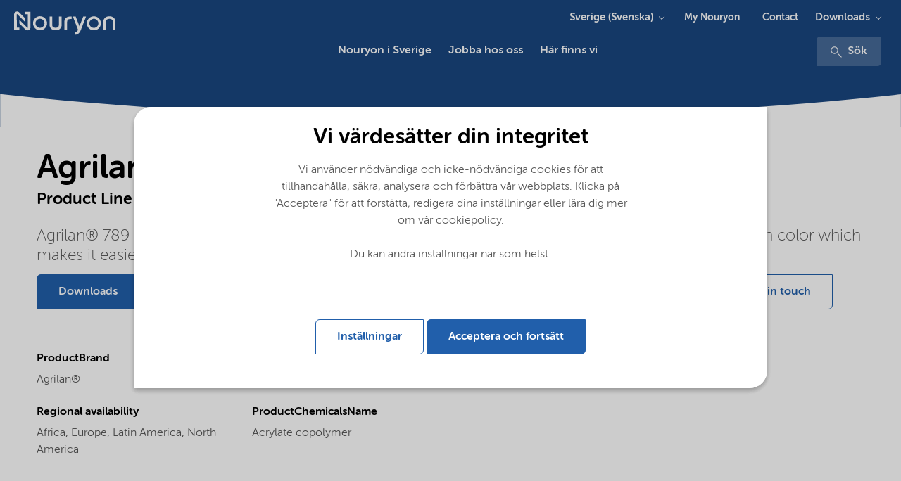

--- FILE ---
content_type: text/html; charset=utf-8
request_url: https://www.nouryon.com/sv-se/product/agrilan-789-dry-acrylate-copolymer/?setlng=1
body_size: 14818
content:

    <!DOCTYPE html>
    <html lang="en">
    <head>
        <meta charset="utf-8" />
        <meta http-equiv="X-UA-Compatible" content="IE=edge" />
        <meta name="viewport" content="width=device-width, initial-scale=1.0" />
        <meta name="twitter:card" content="summary_large_image" />
        <meta property="twitter:url" content="https://www.nouryon.com/product/agrilan-789-dry-acrylate-copolymer/" />
        <meta property="twitter:title" content="Agrilan 789 Dry Acrylate copolymer" />

        <link rel="preload" href="/Corporate/app/src/fonts/webfonts/35C15A_3_0.woff2" as="font" type="font/woff2" crossorigin>
        <link rel="preload" href="/Corporate/app/src/fonts/webfonts/35C15A_0_0.woff2" as="font" type="font/woff2" crossorigin>
        <link rel="preload" href="/Corporate/app/src/fonts/webfonts/35C15A_2_0.woff2" as="font" type="font/woff2" crossorigin>
        <link rel="preload" href="/Corporate/app/src/fonts/webfonts/35C15A_5_0.woff2" as="font" type="font/woff2" crossorigin>
        <link rel="preload" href="/Corporate/app/src/icons/curve-edge-ie.svg" as="image">
        <link rel="preload" href="/Corporate/app/build/styles/styles.min.css?v=7.36.0.12352" as="style">
        <link rel="preload" href="/Corporate/app/build/scripts/scripts.min.js?v=7.36.0.12352" as="script">

            <meta name="twitter:description" content="Agrilan 789 Dry, Acrylate copolymer, Speciality Polymer, Agrilan&#174; 789 is a premium modified polyacrylate that can be used as a dispersant. It is solid and white in color which makes it easier to handle in solid formulations that are desired for hydrophobic Ais." />
                <meta name="format-detection" content="telephone=no">

            <meta name="description" content="Agrilan 789 Dry, Acrylate copolymer, Speciality Polymer, Agrilan&#174; 789 is a premium modified polyacrylate that can be used as a dispersant. It is solid and white in color which makes it easier to handle in solid formulations that are desired for hydrophobic Ais.">

                <meta property="twitter:site" content="https://twitter.com/nouryonse" />
                <meta property="linkedIn:site" content="https://www.linkedin.com/company/nouryon/" />
                <meta property="youtube:site" content="https://www.youtube.com/c/NouryonChemicals" />
                    <meta name="keywords" content="Agrilan 789 Dry,Acrylate copolymer,Speciality Polymer" />
        <meta name="robots" content="index,follow" />
            <script defer type="application/ld+json">
        [
{"name":"Nouryon i Sverige","logo":"https://www.nouryon.com/globalassets/nouryon/0.-sitewide--forms/nouryon_google_metadata_logo_rgb.png","url":"https://www.nouryon.com/sv-se/","sameAs":["https://twitter.com/nouryonse","https://www.linkedin.com/company/nouryon/","https://www.youtube.com/c/NouryonChemicals"],"@context":"http://schema.org","@type":"Organization"}                    ,
{"url":"https://www.nouryon.com/sv-se/","potentialAction":{"target":"https://www.nouryon.com/sv-se/content-search/?q={search_term_string}","query-input":"required name=search_term_string","@context":"http://schema.org","@type":"SearchAction"},"@context":"http://schema.org","@type":"WebSite"}        ]
    </script>

            <script defer id="pageMetaData" data-gtm="pageMetaData" type="application/json">
        {"pageTypeName":"Product","relatedProducts":"Agrilan 789 Dry","relatedMarketSegments":"Crop protection","relatedProductLines":"Synthetic polymers"}
    </script>

        

        <title>Agrilan 789 Dry Acrylate copolymer</title>

        <link href="https://www.nouryon.com/product/agrilan-789-dry-acrylate-copolymer" rel="canonical">
                <link rel="alternate" href="https://www.nouryon.com/product/agrilan-789-dry-acrylate-copolymer/" hreflang="en" />

        <link rel="alternate" href="https://www.nouryon.com/sv-se/product/agrilan-789-dry-acrylate-copolymer/" hreflang="x-default" />

        <style>
            @font-face {
                font-family: "MuseoSansRounded-100";
                src: url("/Corporate/app/src/fonts/webfonts/35C15A_3_0.woff2") format("woff2"), url("/Corporate/app/src/fonts/webfonts/35C15A_3_0.woff") format("woff");
                font-display: swap;
            }

            @font-face {
                font-family: "MuseoSansRounded-300";
                src: url("/Corporate/app/src/fonts/webfonts/35C15A_0_0.woff2") format("woff2"), url("/Corporate/app/src/fonts/webfonts/35C15A_0_0.woff") format("woff");
                font-display: swap;
            }

            @font-face {
                font-family: "MuseoSansRounded-500";
                src: url("/Corporate/app/src/fonts/webfonts/35C15A_2_0.woff2") format("woff2"), url("/Corporate/app/src/fonts/webfonts/35C15A_2_0.woff") format("woff");
                font-display: swap;
            }

            @font-face {
                font-family: "MuseoSansRounded-700";
                src: url("/Corporate/app/src/fonts/webfonts/35C15A_5_0.woff2") format("woff2"), url("/Corporate/app/src/fonts/webfonts/35C15A_5_0.woff") format("woff");
                font-display: swap;
            }
        </style>

        <link href="/Corporate/app/build/styles/styles.min.css?v=7.36.0.12352" rel="stylesheet" type="text/css" />
        <link rel="shortcut icon" type="image/png" href="/favicon.ico?v=7.36.0.12352" />
         
        

        <meta name="google-site-verification" content="D2iqnzwZS1yOWDhkE-x2T74wemeZZZnB8o0O13Qh_ms" />
        

    <!-- Google Tag Manager -->
    <script defer>
        (function (w, d, s, l, i) {
            w[l] = w[l] || []; w[l].push({
                'gtm.start':
                new Date().getTime(), event: 'gtm.js'
            }); var f = d.getElementsByTagName(s)[0],
            j = d.createElement(s), dl = l != 'dataLayer' ? '&l=' + l : ''; j.async = true; j.src =
            '//www.googletagmanager.com/gtm.js?id=' + i + dl; f.parentNode.insertBefore(j, f);
        })(window, document, 'script', 'dataLayer', 'GTM-NDPLS4B');</script>
    <!-- End Google Tag Manager -->
            <meta property="og:type" content="website" />
    <meta property="og:title" content="Agrilan 789 Dry Acrylate copolymer" />
    <meta property="og:description" content="Agrilan 789 Dry, Acrylate copolymer, Speciality Polymer, Agrilan&#174; 789 is a premium modified polyacrylate that can be used as a dispersant. It is solid and white in color which makes it easier to handle in solid formulations that are desired for hydrophobic Ais." />
    <meta property="og:site_name" content="Nouryon i Sverige" />
    <meta property="og:url" content="https://www.nouryon.com/sv-se/product/agrilan-789-dry-acrylate-copolymer/" />
    <meta property="og:locale" content="sv" />

    <script type="text/javascript">var appInsights=window.appInsights||function(config){function t(config){i[config]=function(){var t=arguments;i.queue.push(function(){i[config].apply(i,t)})}}var i={config:config},u=document,e=window,o="script",s="AuthenticatedUserContext",h="start",c="stop",l="Track",a=l+"Event",v=l+"Page",r,f;setTimeout(function(){var t=u.createElement(o);t.src=config.url||"https://js.monitor.azure.com/scripts/a/ai.0.js";u.getElementsByTagName(o)[0].parentNode.appendChild(t)});try{i.cookie=u.cookie}catch(y){}for(i.queue=[],r=["Event","Exception","Metric","PageView","Trace","Dependency"];r.length;)t("track"+r.pop());return t("set"+s),t("clear"+s),t(h+a),t(c+a),t(h+v),t(c+v),t("flush"),config.disableExceptionTracking||(r="onerror",t("_"+r),f=e[r],e[r]=function(config,t,u,e,o){var s=f&&f(config,t,u,e,o);return s!==!0&&i["_"+r](config,t,u,e,o),s}),i}({instrumentationKey:"e869f7a6-3caa-4c3c-99b7-a8a7c767dfe3",sdkExtension:"a"});window.appInsights=appInsights;appInsights.queue&&appInsights.queue.length===0&&appInsights.trackPageView();</script></head>
    <body class="full ">
        

<!-- Google DataLayers --><script>dataLayer.push({"event":"productDetailView","ecommerce":{"detail":{"products":[{"name":"Agrilan 789 Dry","id":"5799","brand":"Agrilan®","category":"Speciality Polymer"}]}},"gtm_current_page_related_products":"Agrilan 789 Dry","gtm_current_page_related_market_segments":"Crop protection","gtm_current_page_related_product_lines":"Synthetic polymers","gtm_current_page_type_name":"Product"});
</script>    <!-- Google Tag Manager -->
    <noscript>
        <iframe src="//www.googletagmanager.com/ns.html?id=GTM-NDPLS4B"
                height="0" width="0" style="display:none;visibility:hidden" title="Google Tagmanager"></iframe>
    </noscript>
    <!-- End Google Tag Manager -->



<div class="scoped-styling-2018">
    <header id="main-heading" data-js="main-heading" class="main-heading has-closed-mobile-menu is-not-sticky">
        <div class="page-header__dockable-container">
            <div class="page-header__logo-container">
    <div data-qa="corporate-logo" class="page-header__corporate-logo">
                <a href="/sv-se/" class="page-header__corporate-logo-link" aria-label="Go to Nouryon homepage">
                    <?xml version="1.0" encoding="utf-8"?>
<!-- Generator: Adobe Illustrator 25.2.3, SVG Export Plug-In . SVG Version: 6.00 Build 0)  -->
<svg version="1.1" id="Nouryon-logo" xmlns="http://www.w3.org/2000/svg" xmlns:xlink="http://www.w3.org/1999/xlink" x="0px"
	 y="0px" viewBox="0 0 166 54.1" style="enable-background:new 0 0 166 54.1;" xml:space="preserve">
<style type="text/css">
	.st0{fill:#1A4780;}
</style>
<path class="st0" d="M35.6,15.6h-3.2v-3.3h6.7v20.1c0,2.1-1.7,3.8-3.8,3.8c-1,0-2-0.4-2.7-1.1l-7.9-7.9v-4.7l10.4,10.4
	c0.1,0.1,0.4,0.1,0.5,0s0.1-0.2,0.1-0.2L35.6,15.6L35.6,15.6z M21.5,15.6c0-0.2,0.2-0.3,0.4-0.3l0,0c0.1,0,0.2,0,0.2,0.1l10.4,10.4
	V21l-7.9-7.9c-1.5-1.5-3.9-1.5-5.4,0c-0.7,0.7-1.1,1.7-1.1,2.8v20h6.7v-3.3h-3.2L21.5,15.6z M60.3,27.1c0,5-4,9-9,9s-9-4-9-9
	s4-9,9-9l0,0C56.3,18.1,60.3,22.2,60.3,27.1z M51.3,21.4c-3.2,0-5.8,2.5-5.8,5.7s2.5,5.8,5.7,5.8s5.8-2.5,5.8-5.7c0,0,0,0,0-0.1l0,0
	C57,24,54.4,21.4,51.3,21.4L51.3,21.4z M129.3,27.2c0,5-4,9-9,9s-9-4-9-9s4-9,9-9S129.3,22.2,129.3,27.2z M120.3,21.4
	c-3.2,0-5.8,2.6-5.8,5.8s2.6,5.8,5.8,5.8c3.2,0,5.8-2.6,5.8-5.8l0,0C126.1,24,123.5,21.4,120.3,21.4L120.3,21.4z M86,25.8
	c0-2.9,1.1-4.1,4.4-4.1h1.5v-3.2h-1.6c-4.8,0-7.8,2-7.8,7.4v9.9c1.2,0.3,2.3,0.3,3.5,0V25.8z M67,18.5h-3.5V29
	c0,3.9,2.7,7.1,7.8,7.1s7.7-3.1,7.7-7V18.5h-3.5v10.9c0,1.9-1.3,3.5-4.3,3.5s-4.3-1.6-4.3-3.5L67,18.5z M148,25.3
	c0-3.9-2.7-7.1-7.8-7.1s-7.8,3.2-7.8,7.1v10.6c1.2,0.3,2.4,0.3,3.5,0v-11c0-1.9,1.3-3.5,4.3-3.5s4.3,1.6,4.3,3.5v10.9
	c1.1,0.3,2.3,0.3,3.4,0V25.3H148z M106.7,18.5l-4.9,12.4L97,18.5h-3.6l6.6,17c-0.9,2.1-1.9,3.1-4,3.1v3.2c4.2,0,6.1-2.4,7.7-6.3
	l6.6-16.9L106.7,18.5z"/>
</svg>

                </a>
    </div>

    <div class="page-header__brand-logo">
    </div>
</div>


                <a class="page-header__link-search" href="/content-search/" aria-label="Sök">
                    <svg class="icon icon-magnifier" aria-hidden="true">
                        <use xmlns:xlink="http://www.w3.org/1999/xlink" xlink:href="/Corporate/app/build/icons/icons.svg?v=7.36.0.12352#magnifier"></use>
                    </svg>
                </a>
            <div data-qa="page-header-navigation" class="page-header__navigation-container">
                <button data-qa="hamburger-menu-button" aria-label="Menu" data-js="hamburger" class="hamburger hamburger--spin" type="button">
                    <span class="hamburger-box">
                        <span class="hamburger-inner"></span>
                    </span>
                </button>

                <nav data-js="page-header__main-navigation" class="page-header__main-navigation ">
                    <ul>
                        

    <li data-js="mega-menu__item" class="first-level ">
        <a data-gtm="page-header.main-navigation-first-level" data-gtm-type="Nouryon i Sverige" data-qa="main-navigation-first-level" data-gtm-details="internal link" class="first-level-link" href="/sv-se/" >Nouryon i Sverige</a>
    </li>


    <li data-js="mega-menu__item" class="first-level ">
        <a data-gtm="page-header.main-navigation-first-level" data-gtm-type="Jobba hos oss" data-qa="main-navigation-first-level" data-gtm-details="internal link" class="first-level-link" href="/sv-se/jobba-hos-oss/" >Jobba hos oss</a>
    </li>


    <li data-js="mega-menu__item" class="first-level ">
        <a data-gtm="page-header.main-navigation-first-level" data-gtm-type="H&#228;r finns vi" data-qa="main-navigation-first-level" data-gtm-details="internal link" class="first-level-link" href="/sv-se/har-finns-vi/" >H&#228;r finns vi</a>
    </li>

                                <li class="headerMetaNavigationLinks">
                                    <a href="https://my.nouryon.com/login/aboutmynouryon/" class="first-level-link">My Nouryon</a>
                                </li>
                                <li class="headerMetaNavigationLinks">
                                    <a href="/sv-se/contact/" class="first-level-link">Contact</a>
                                </li>

                        <li>
                            <div>
                                    <div class="headerDownloadsButton">
                                        <div class="page-header__menu-dropdown-selector stickyMenuDownloads">
                                            <svg class="icon icon-magnifier" aria-hidden="true">
                                                <use xmlns:xlink="http://www.w3.org/1999/xlink" xlink:href="/Corporate/app/build/icons/icons.svg?v=7.36.0.12352#download"></use>
                                            </svg>
                                                    <div class="menu-dropdown-selector-component">
            <button data-gtm="page-header.sub-navigation-first-level" class="menu-dropdown-selector-component__name-toggler">Downloads</button>
            <div class="menu-dropdown-selector-component__sub-menu-panel">
                <div class="menu-dropdown-selector-component__sub-menu">
    <a href="/document-search/"
       data-gtm-event="subSiteNavigationClick"
       data-gtm="page-header.sub-navigation-second-level"
       data-js="menu-dropdown-selector-component__link"
       data-gtm-details="internal link">
        Document search
    </a>
    <a href="/sds-search/"
       data-gtm-event="subSiteNavigationClick"
       data-gtm="page-header.sub-navigation-second-level"
       data-js="menu-dropdown-selector-component__link"
       data-gtm-details="internal link">
        SDS search
    </a>
                </div>
            </div>
        </div>

                                        </div>
                                    </div>
                                                                    <div class="search">
                                        <div>
                                            <a data-gtm="page-header.search" href="/content-search/">
                                                <svg class="icon icon-magnifier" aria-hidden="true">
                                                    <use xmlns:xlink="http://www.w3.org/1999/xlink" xlink:href="/Corporate/app/build/icons/icons.svg?v=7.36.0.12352#magnifier"></use>
                                                </svg>
                                                Sök
                                            </a>
                                        </div>
                                    </div>
                            </div>
                        </li>
                    </ul>


    <ul class="mega-menu__meta">
        <li data-js="mega-menu__item" class="has-children">
            <button data-js="mega-menu__down" class="mega-menu__down">Sverige (Svenska)</button>

            <section class="mega-menu__menu">
                <button data-js="mega-menu__up" class="mega-menu__up">All</button>
				<h2 class="mega-menu__title">Language</h2>
                <ul>
                        <li><a href="https://www.nouryon.com/product-search/?setlng=1" target="_self" title="Global (English)">Global (English)</a></li>
                        <li><a href="https://www.nouryon.com/de-de/?setlng=1" target="_self" title="Deutschland (Deutsch)">Deutschland (Deutsch)</a></li>
                        <li><a href="https://www.nouryon.com/sv-se/?setlng=1" target="_self" title="Sverige (Svenska)">Sverige (Svenska)</a></li>
                        <li><a href="https://www.nouryon.com/nl-nl/?setlng=1" target="_self" title="Nederland (Nederlands)">Nederland (Nederlands)</a></li>
                        <li><a href="https://www.nouryon.com/pt-br/?setlng=1" target="_self" title="Brasil (Portugu&#234;s)">Brasil (Portugu&#234;s)</a></li>
                        <li><a href="https://www.nouryon.com/zh-cn/product-search/?setlng=1" target="_self" title="中国 (中文简体)">中国 (中文简体)</a></li>
                        <li><a href="https://www.nouryon.com/ja-jp/product-search/?setlng=1" target="_self" title="日本 (日本語)">日本 (日本語)</a></li>
                        <li><a href="https://www.nouryon.com/fr-ca/?setlng=1" target="_self" title="Canada (Fran&#231;ais)">Canada (Fran&#231;ais)</a></li>
                </ul>
            </section>
        </li>
    </ul>
        <ul class="mega-menu__meta">
            <li data-js="mega-menu__item" class="has-children">
                <button data-js="mega-menu__down" class="mega-menu__down">Downloads</button>

                <section class="mega-menu__menu">
                    <button data-js="mega-menu__up" class="mega-menu__up">All</button>
					<h2 class="mega-menu__title">Downloads</h2>
                    <ul>
                            <li><a href="/document-search/" data-target="" data-gtm-event="subSiteNavigationSelect">Document search</a></li>
                            <li><a href="/sds-search/" data-target="" data-gtm-event="subSiteNavigationSelect">SDS search</a></li>
                    </ul>
                </section>
            </li>
        </ul>
                            <div class="mega-menu__meta">
                                    <ul data-qa="extra-sub-menu" class="sub">
            <li data-qa="sub-menu-item-0">
    <a href="https://my.nouryon.com/login/aboutmynouryon/"
       title="My Nouryon"
       data-gtm-event="subSiteNavigationClick"
       data-gtm="page-header.sub-navigation-first-level"
       data-js=""
       data-gtm-details="external link">
        My Nouryon
    </a>

            </li>
            <li data-qa="sub-menu-item-1">
    <a href="/sv-se/contact/"
       data-gtm-event="subSiteNavigationClick"
       data-gtm="page-header.sub-navigation-first-level"
       data-js=""
       data-gtm-details="internal link">
        Contact
    </a>

            </li>
    </ul>

                            </div>
                    <div data-js="mega-menu__panel" class="mega-menu__panel"></div>
                    <div class="mega-menu__grayout"></div>
                </nav>
                    <nav class="page-header__meta-navigation">
                                                    <div class="page-header__menu-dropdown-selector">
                                <div class="menu-dropdown-selector-component">

                                    <button data-gtm="page-header.sub-navigation-first-level" class="menu-dropdown-selector-component__name-toggler">Sverige (Svenska)</button>
                                    <div class="menu-dropdown-selector-component__sub-menu-panel">
                                        <div class="menu-dropdown-selector-component__sub-menu">
                                                <a data-gtm="page-header.sub-navigation-second-level" href="https://www.nouryon.com/product/agrilan-789-dry-acrylate-copolymer/?setlng=1" 
                                                   title="Global (English)">
                                                    Global (English)
                                                </a>
                                                <a data-gtm="page-header.sub-navigation-second-level" href="https://www.nouryon.com/de-de/product/agrilan-789-dry-acrylate-copolymer/?setlng=1" 
                                                   title="Deutschland (Deutsch)">
                                                    Deutschland (Deutsch)
                                                </a>
                                                <a data-gtm="page-header.sub-navigation-second-level" href="#" selected class=sub-menu-item--active
                                                   title="Sverige (Svenska)">
                                                    Sverige (Svenska)
                                                </a>
                                                <a data-gtm="page-header.sub-navigation-second-level" href="https://www.nouryon.com/nl-nl/product/agrilan-789-dry-acrylate-copolymer/?setlng=1" 
                                                   title="Nederland (Nederlands)">
                                                    Nederland (Nederlands)
                                                </a>
                                                <a data-gtm="page-header.sub-navigation-second-level" href="https://www.nouryon.com/pt-br/product/agrilan-789-dry-acrylate-copolymer/?setlng=1" 
                                                   title="Brasil (Portugu&#234;s)">
                                                    Brasil (Portugu&#234;s)
                                                </a>
                                                <a data-gtm="page-header.sub-navigation-second-level" href="https://www.nouryon.com/zh-cn/product/agrilan-789-dry-acrylate-copolymer/?setlng=1" 
                                                   title="中国 (中文简体)">
                                                    中国 (中文简体)
                                                </a>
                                                <a data-gtm="page-header.sub-navigation-second-level" href="https://www.nouryon.com/ja-jp/product/agrilan-789-dry-acrylate-copolymer/?setlng=1" 
                                                   title="日本 (日本語)">
                                                    日本 (日本語)
                                                </a>
                                                <a data-gtm="page-header.sub-navigation-second-level" href="https://www.nouryon.com/fr-ca/product/agrilan-789-dry-acrylate-copolymer/?setlng=1" 
                                                   title="Canada (Fran&#231;ais)">
                                                    Canada (Fran&#231;ais)
                                                </a>
                                        </div>
                                    </div>
                                </div>
                            </div>
                                                    <div class="page-header__menu-dropdown-selector">
                                    <ul data-qa="extra-sub-menu" class="sub">
            <li data-qa="sub-menu-item-0">
    <a href="https://my.nouryon.com/login/aboutmynouryon/"
       title="My Nouryon"
       data-gtm-event="subSiteNavigationClick"
       data-gtm="page-header.sub-navigation-first-level"
       data-js=""
       data-gtm-details="external link">
        My Nouryon
    </a>

            </li>
            <li data-qa="sub-menu-item-1">
    <a href="/sv-se/contact/"
       data-gtm-event="subSiteNavigationClick"
       data-gtm="page-header.sub-navigation-first-level"
       data-js=""
       data-gtm-details="internal link">
        Contact
    </a>

            </li>
    </ul>

                            </div>
                                                    <div class="page-header__menu-dropdown-selector">
                                        <div class="menu-dropdown-selector-component">
            <button data-gtm="page-header.sub-navigation-first-level" class="menu-dropdown-selector-component__name-toggler">Downloads</button>
            <div class="menu-dropdown-selector-component__sub-menu-panel">
                <div class="menu-dropdown-selector-component__sub-menu">
    <a href="/document-search/"
       data-gtm-event="subSiteNavigationClick"
       data-gtm="page-header.sub-navigation-second-level"
       data-js="menu-dropdown-selector-component__link"
       data-gtm-details="internal link">
        Document search
    </a>
    <a href="/sds-search/"
       data-gtm-event="subSiteNavigationClick"
       data-gtm="page-header.sub-navigation-second-level"
       data-js="menu-dropdown-selector-component__link"
       data-gtm-details="internal link">
        SDS search
    </a>
                </div>
            </div>
        </div>

                            </div>
                    </nav>
            </div>
        </div>
    </header>
</div>




    <div class="scoped-styling-2018">
        <section class="page-header zero-header">
            <svg xmlns="http://www.w3.org/2000/svg" preserveAspectRatio="xMaxYMax" viewBox="0 0 1920.52 84.33">
                <defs>
                    <style>
                        .cls-1 {
                            fill: #fff;
                        }
                        .cls-2 {
                            fill: #215FAB;
                        }
                    </style>
                </defs>
                <g id="Layer_2" data-name="Layer 2"><path class="cls-1" d="M.29,13.09V84.73h1920V13.68c-290,31.09-598,48.51-917.43,49.94C652.17,65.18,315,47.34.29,13.09Z"></path></g>
            </svg>
        </section>
    </div>





    <div class="container product-detail-page">
        <div class="row u-mb--m u-mt--m row--justify-content-between row--reverse--mobile">

            <div class="column-1">
                <h1 class="u-mb--none" data-qa="header-main-title">Agrilan 789 Dry</h1>
                    <h3 class="h3--bold u-mb--none" data-qa="ProductProductLine">
                        Product Line <a href="/products/synthetic-polymers/" data-gtm="pdp-header.product-line-link">Synthetic polymers</a>
                    </h3>
            </div>
        </div>
        <div class="row u-mb--m u-mt--m">
            <div class="column u-mb--m">
                <div class="container">
                        <div class="row">
                            <div class="column">
                                <p class="h3" data-qa="ProductDescription">
                                    Agrilan&#174; 789 is a premium modified polyacrylate that can be used as a dispersant. It is solid and white in color which makes it easier to handle in solid formulations that are desired for hydrophobic Ais.
                                </p>
                            </div>
                        </div>
                    <div class="row">
                        <div class="column column--6">
                                <button data-js="button--scroll-to" data-scroll-to-element-id="product-downloads" class="button button--primary" title="Downloads">Downloads</button>
                        </div>
                        <div class="column column--6 u-mt-mobile--s request-form-buttons-mobile">
<button class="button button--secondary u-mb--s" data-toggle-js="m-modal" data-target-js="#requestSampleModal" title="Request Sample">Request Sample</button>

<div id="requestSampleModal" class="m-modal">
    <div class="m-modal-content m-modal-animate-top">
        <div class="m-card" style="height: initial;">
            <div class="m-card__text-container">
                    <header class="m-modal-header">
                        <span class="button button--secondary m-modal-header-close-button" data-dismiss-js="m-modal">
                            &times;
                        </span>
                        <h3 class="h3--bold">Request Sample</h3>
                    </header>
                    <div class="m-card__body">
                        <div class="form-element-wrapper">
                            <h4 class="h4--centered request-sample-product-header">Agrilan 789 Dry (Synthetic polymers)</h4>
                        </div>

                        <div class="h3 u-hidden" data-submit-success="false" data-js="request-sample-form-submit-message"></div>
<form action="/sv/api/page/Product/SubmitRequestSample" data-js="request-sample-form" method="post">                            <div data-js="request-sample-form-content">
                                <input name="__RequestVerificationToken" type="hidden" value="n8l4lPvJtmfOdAs9BrJ_2I5xZFIrK71IiCVDvVXTUKmZ3YBEa2W7UFfd0vlDaAc-u3rmS1uxSuoEkz0iyN_mL4FUJ3T57rV9Z8mNf0R5fNs1" />
                                <input data-val="true" data-val-required="The SpecialtyChemicals.Models.RequestSample.CurrentPageContentGuid field is required." id="CurrentPageContentGuid" name="CurrentPageContentGuid" type="hidden" value="00000000-0003-4986-0000-000000005799" />
                                <input id="Language" name="Language" type="hidden" value="sv" />
                                <input id="ContactGuid" name="ContactGuid" type="hidden" value="00000000-0003-4986-0000-000000034412" />
                                <input id="ProductName" name="ProductName" type="hidden" value="Agrilan 789 Dry" />
                                <input id="ProductLine" name="ProductLine" type="hidden" value="Synthetic polymers" />
                                <h3 class="h3--bold">Personal Details</h3>
                                <div class="request-sample-form-two-column-wrapper">
                                        <div class="form-element-wrapper">
        <label for="FirstName">FirstName</label>
        <input class="" data-val="true" data-val-maxlength="Maximum of 50 characters allowed" data-val-maxlength-max="50" data-val-required="First Name is required" id="FirstName" maxlength="50" name="FirstName" type="text" value="" />
        <span class="field-validation-valid form-error-message" data-valmsg-for="FirstName" data-valmsg-replace="true"></span>
    </div>

                                        <div class="form-element-wrapper">
        <label for="LastName">LastName</label>
        <input class="" data-val="true" data-val-maxlength="Maximum of 50 characters allowed" data-val-maxlength-max="50" data-val-required="Last Name is required" id="LastName" maxlength="50" name="LastName" type="text" value="" />
        <span class="field-validation-valid form-error-message" data-valmsg-for="LastName" data-valmsg-replace="true"></span>
    </div>

                                </div>
                                <div class="request-sample-form-two-column-wrapper">
                                        <div class="form-element-wrapper">
        <label for="Email">Email</label>
        <input class="" data-val="true" data-val-maxlength="Maximum of 100 characters allowed" data-val-maxlength-max="100" data-val-regex="Please enter a valid email address." data-val-regex-pattern="(^[a-zA-Z0-9_.+-]+@([a-zA-Z0-9-]+\.[a-zA-Z0-9-])+[a-zA-Z0-9]+$)" data-val-required="Email is required" id="Email" maxlength="100" name="Email" type="text" value="" />
        <span class="field-validation-valid form-error-message" data-valmsg-for="Email" data-valmsg-replace="true"></span>
    </div>

                                        <div class="form-element-wrapper">
        <label for="Company">Company</label>
        <input class="" data-val="true" data-val-maxlength="Maximum of 100 characters allowed" data-val-maxlength-max="100" data-val-required="Company is required" id="Company" maxlength="100" name="Company" type="text" value="" />
        <span class="field-validation-valid form-error-message" data-valmsg-for="Company" data-valmsg-replace="true"></span>
    </div>

                                </div>
                                <div class="request-sample-form-two-column-wrapper">
                                        <div class="form-element-wrapper">
        <label for="Country">Country</label>
        <select class="dropdown " data-val="true" data-val-required="Country is required" id="Country" name="Country"><option value="">Please select your country</option>
<option value="Afghanistan">Afghanistan</option>
<option value="Albania">Albania</option>
<option value="Algeria">Algeria</option>
<option value="American Samoa">American Samoa</option>
<option value="Andorra">Andorra</option>
<option value="Angola">Angola</option>
<option value="Anguilla">Anguilla</option>
<option value="Antigua and Barbuda">Antigua and Barbuda</option>
<option value="Argentina">Argentina</option>
<option value="Armenia">Armenia</option>
<option value="Aruba">Aruba</option>
<option value="Asia (Federated States of)">Asia (Federated States of)</option>
<option value="Australia">Australia</option>
<option value="Austria">Austria</option>
<option value="Azerbaijan">Azerbaijan</option>
<option value="Bahamas">Bahamas</option>
<option value="Bahrain">Bahrain</option>
<option value="Bangladesh">Bangladesh</option>
<option value="Barbados">Barbados</option>
<option value="Belarus">Belarus</option>
<option value="Belgium">Belgium</option>
<option value="Belize">Belize</option>
<option value="Benin">Benin</option>
<option value="Bermuda">Bermuda</option>
<option value="Bhutan">Bhutan</option>
<option value="Bolivia (Plurinational State of)">Bolivia (Plurinational State of)</option>
<option value="Bonaire, Sint Eustatius and Saba">Bonaire, Sint Eustatius and Saba</option>
<option value="Bosnia and Herzegovina">Bosnia and Herzegovina</option>
<option value="Botswana">Botswana</option>
<option value="Brazil">Brazil</option>
<option value="British Indian Ocean Territory">British Indian Ocean Territory</option>
<option value="Brunei Darussalam">Brunei Darussalam</option>
<option value="Bulgaria">Bulgaria</option>
<option value="Burkina Faso">Burkina Faso</option>
<option value="Burundi">Burundi</option>
<option value="Cabo Verde">Cabo Verde</option>
<option value="Cambodia">Cambodia</option>
<option value="Cameroon">Cameroon</option>
<option value="Canada">Canada</option>
<option value="Cayman Islands">Cayman Islands</option>
<option value="Central African Republic">Central African Republic</option>
<option value="Chad">Chad</option>
<option value="Chile">Chile</option>
<option value="China">China</option>
<option value="Colombia">Colombia</option>
<option value="Comoros">Comoros</option>
<option value="Congo">Congo</option>
<option value="Congo (Democratic Republic of the)">Congo (Democratic Republic of the)</option>
<option value="Cook Islands">Cook Islands</option>
<option value="Costa Rica">Costa Rica</option>
<option value="Côte d&#39;Ivoire">C&#244;te d&#39;Ivoire</option>
<option value="Croatia">Croatia</option>
<option value="Cuba">Cuba</option>
<option value="Curaçao">Cura&#231;ao</option>
<option value="Cyprus">Cyprus</option>
<option value="Czech Republic">Czech Republic</option>
<option value="Denmark">Denmark</option>
<option value="Djibouti">Djibouti</option>
<option value="Dominica">Dominica</option>
<option value="Dominican Republic">Dominican Republic</option>
<option value="Ecuador">Ecuador</option>
<option value="Egypt">Egypt</option>
<option value="El Salvador">El Salvador</option>
<option value="Equatorial Guinea">Equatorial Guinea</option>
<option value="Eritrea">Eritrea</option>
<option value="Estonia">Estonia</option>
<option value="Ethiopia">Ethiopia</option>
<option value="Falkland Islands (Malvinas)">Falkland Islands (Malvinas)</option>
<option value="Faroe Islands">Faroe Islands</option>
<option value="Fiji">Fiji</option>
<option value="Finland">Finland</option>
<option value="France">France</option>
<option value="French Asia">French Asia</option>
<option value="French Guiana">French Guiana</option>
<option value="French Southern Territories">French Southern Territories</option>
<option value="Gabon">Gabon</option>
<option value="Gambia">Gambia</option>
<option value="Georgia">Georgia</option>
<option value="Germany">Germany</option>
<option value="Ghana">Ghana</option>
<option value="Gibraltar">Gibraltar</option>
<option value="Greece">Greece</option>
<option value="Greenland">Greenland</option>
<option value="Grenada">Grenada</option>
<option value="Guadeloupe">Guadeloupe</option>
<option value="Guam">Guam</option>
<option value="Guatemala">Guatemala</option>
<option value="Guernsey">Guernsey</option>
<option value="Guinea">Guinea</option>
<option value="Guinea-Bissau">Guinea-Bissau</option>
<option value="Guyana">Guyana</option>
<option value="Haiti">Haiti</option>
<option value="Heard Island and McDonald Islands">Heard Island and McDonald Islands</option>
<option value="Holy See">Holy See</option>
<option value="Honduras">Honduras</option>
<option value="Hong Kong">Hong Kong</option>
<option value="Hungary">Hungary</option>
<option value="Iceland">Iceland</option>
<option value="India">India</option>
<option value="Indonesia">Indonesia</option>
<option value="Iran (Islamic Republic of)">Iran (Islamic Republic of)</option>
<option value="Iraq">Iraq</option>
<option value="Ireland">Ireland</option>
<option value="Isle of Man">Isle of Man</option>
<option value="Israel">Israel</option>
<option value="Italy">Italy</option>
<option value="Jamaica">Jamaica</option>
<option value="Japan">Japan</option>
<option value="Jersey">Jersey</option>
<option value="Jordan">Jordan</option>
<option value="Kazakhstan">Kazakhstan</option>
<option value="Kenya">Kenya</option>
<option value="Kiribati">Kiribati</option>
<option value="Korea (Democratic People&#39;s Republic of)">Korea (Democratic People&#39;s Republic of)</option>
<option value="Korea (Republic of)">Korea (Republic of)</option>
<option value="Kuwait">Kuwait</option>
<option value="Kyrgyzstan">Kyrgyzstan</option>
<option value="Lao People&#39;s Democratic Republic">Lao People&#39;s Democratic Republic</option>
<option value="Latvia">Latvia</option>
<option value="Lebanon">Lebanon</option>
<option value="Lesotho">Lesotho</option>
<option value="Liberia">Liberia</option>
<option value="Libya">Libya</option>
<option value="Liechtenstein">Liechtenstein</option>
<option value="Lithuania">Lithuania</option>
<option value="Luxembourg">Luxembourg</option>
<option value="Macao">Macao</option>
<option value="Macedonia (the former Yugoslav Republic of)">Macedonia (the former Yugoslav Republic of)</option>
<option value="Madagascar">Madagascar</option>
<option value="Malawi">Malawi</option>
<option value="Malaysia">Malaysia</option>
<option value="Maldives">Maldives</option>
<option value="Mali">Mali</option>
<option value="Malta">Malta</option>
<option value="Marshall Islands">Marshall Islands</option>
<option value="Martinique">Martinique</option>
<option value="Mauritania">Mauritania</option>
<option value="Mauritius">Mauritius</option>
<option value="Mayotte">Mayotte</option>
<option value="Mexico">Mexico</option>
<option value="Moldova (Republic of)">Moldova (Republic of)</option>
<option value="Monaco">Monaco</option>
<option value="Mongolia">Mongolia</option>
<option value="Montenegro">Montenegro</option>
<option value="Montserrat">Montserrat</option>
<option value="Morocco">Morocco</option>
<option value="Mozambique">Mozambique</option>
<option value="Myanmar">Myanmar</option>
<option value="Namibia">Namibia</option>
<option value="Nauru">Nauru</option>
<option value="Nepal">Nepal</option>
<option value="Netherlands">Netherlands</option>
<option value="New Caledonia">New Caledonia</option>
<option value="New Zealand">New Zealand</option>
<option value="Nicaragua">Nicaragua</option>
<option value="Niger">Niger</option>
<option value="Nigeria">Nigeria</option>
<option value="Niue">Niue</option>
<option value="Norfolk Island">Norfolk Island</option>
<option value="Northern Mariana Islands">Northern Mariana Islands</option>
<option value="Norway">Norway</option>
<option value="Oman">Oman</option>
<option value="Pakistan">Pakistan</option>
<option value="Palau">Palau</option>
<option value="Palestine, State of">Palestine, State of</option>
<option value="Panama">Panama</option>
<option value="Papua New Guinea">Papua New Guinea</option>
<option value="Paraguay">Paraguay</option>
<option value="Peru">Peru</option>
<option value="Philippines">Philippines</option>
<option value="Pitcairn">Pitcairn</option>
<option value="Poland">Poland</option>
<option value="Portugal">Portugal</option>
<option value="Puerto Rico">Puerto Rico</option>
<option value="Qatar">Qatar</option>
<option value="Réunion">R&#233;union</option>
<option value="Romania">Romania</option>
<option value="Russian Federation">Russian Federation</option>
<option value="Rwanda">Rwanda</option>
<option value="Saint Barthélemy">Saint Barth&#233;lemy</option>
<option value="Saint Helena, Ascension and Tristan da Cunha">Saint Helena, Ascension and Tristan da Cunha</option>
<option value="Saint Kitts and Nevis">Saint Kitts and Nevis</option>
<option value="Saint Lucia">Saint Lucia</option>
<option value="Saint Martin (French part)">Saint Martin (French part)</option>
<option value="Saint Pierre and Miquelon">Saint Pierre and Miquelon</option>
<option value="Saint Vincent and the Grenadines">Saint Vincent and the Grenadines</option>
<option value="Samoa">Samoa</option>
<option value="San Marino">San Marino</option>
<option value="Sao Tome and Principe">Sao Tome and Principe</option>
<option value="Saudi Arabia">Saudi Arabia</option>
<option value="Senegal">Senegal</option>
<option value="Serbia">Serbia</option>
<option value="Seychelles">Seychelles</option>
<option value="Sierra Leone">Sierra Leone</option>
<option value="Singapore">Singapore</option>
<option value="Sint Maarten (Dutch part)">Sint Maarten (Dutch part)</option>
<option value="Slovakia">Slovakia</option>
<option value="Slovenia">Slovenia</option>
<option value="Solomon Islands">Solomon Islands</option>
<option value="Somalia">Somalia</option>
<option value="South Africa">South Africa</option>
<option value="South Georgia and the South Sandwich Islands">South Georgia and the South Sandwich Islands</option>
<option value="South Sudan">South Sudan</option>
<option value="Spain">Spain</option>
<option value="Sri Lanka">Sri Lanka</option>
<option value="Sudan">Sudan</option>
<option value="Suriname">Suriname</option>
<option value="Svalbard and Jan Mayen">Svalbard and Jan Mayen</option>
<option value="Swaziland">Swaziland</option>
<option value="Sweden">Sweden</option>
<option value="Switzerland">Switzerland</option>
<option value="Syrian Arab Republic">Syrian Arab Republic</option>
<option value="Taiwan, Province of China">Taiwan, Province of China</option>
<option value="Tajikistan">Tajikistan</option>
<option value="Tanzania, United Republic of">Tanzania, United Republic of</option>
<option value="Thailand">Thailand</option>
<option value="Timor-Leste">Timor-Leste</option>
<option value="Togo">Togo</option>
<option value="Tokelau">Tokelau</option>
<option value="Tonga">Tonga</option>
<option value="Trinidad and Tobago">Trinidad and Tobago</option>
<option value="Tunisia">Tunisia</option>
<option value="Turkey">Turkey</option>
<option value="Turkmenistan">Turkmenistan</option>
<option value="Turks and Caicos Islands">Turks and Caicos Islands</option>
<option value="Tuvalu">Tuvalu</option>
<option value="Uganda">Uganda</option>
<option value="Ukraine">Ukraine</option>
<option value="United Arab Emirates">United Arab Emirates</option>
<option value="United Kingdom of Great Britain and Northern Ireland">United Kingdom of Great Britain and Northern Ireland</option>
<option value="United States Minor Outlying Islands">United States Minor Outlying Islands</option>
<option value="United States of America">United States of America</option>
<option value="Uruguay">Uruguay</option>
<option value="Uzbekistan">Uzbekistan</option>
<option value="Vanuatu">Vanuatu</option>
<option value="Venezuela (Bolivarian Republic of)">Venezuela (Bolivarian Republic of)</option>
<option value="Viet Nam">Viet Nam</option>
<option value="Virgin Islands (British)">Virgin Islands (British)</option>
<option value="Virgin Islands (U.S.)">Virgin Islands (U.S.)</option>
<option value="Wallis and Futuna">Wallis and Futuna</option>
<option value="Western Sahara">Western Sahara</option>
<option value="Yemen">Yemen</option>
<option value="Zambia">Zambia</option>
<option value="Zimbabwe">Zimbabwe</option>
<option value="Åland Islands">&#197;land Islands</option>
</select>
        <span class="field-validation-valid form-error-message" data-valmsg-for="Country" data-valmsg-replace="true"></span>
    </div>

                                        <div class="form-element-wrapper">
        <label for="Phone">Phone</label>
        <input class="" data-js="request-sample-form-phone-input" data-val="true" data-val-maxlength="Maximum of 20 characters allowed" data-val-maxlength-max="20" data-val-phone="Please enter a valid phone number" data-val-required="Phone is required" id="Phone" maxlength="20" name="Phone" type="tel" value="" />
        <span class="field-validation-valid form-error-message" data-valmsg-for="Phone" data-valmsg-replace="true"></span>
    </div>

                                </div>
                                <div class="request-quote-form-two-column-wrapper">
                                        <div class="form-element-wrapper">
        <label for="State">State</label>
        <input class="" data-val="true" data-val-maxlength="Maximum of 100 characters allowed" data-val-maxlength-max="100" data-val-required="State is required" id="State" maxlength="100" name="State" type="text" value="" />
        <span class="field-validation-valid form-error-message" data-valmsg-for="State" data-valmsg-replace="true"></span>
    </div>

                                        <div class="form-element-wrapper">
        <label for="Street">Street</label>
        <input class="" data-val="true" data-val-maxlength="Maximum of 100 characters allowed" data-val-maxlength-max="100" data-val-required="Street is required" id="Street" maxlength="100" name="Street" type="text" value="" />
        <span class="field-validation-valid form-error-message" data-valmsg-for="Street" data-valmsg-replace="true"></span>
    </div>

                                </div>
                                    <div class="form-element-wrapper">
        <label for="ShipmentAddress">ShipmentAddress</label>
        <textarea class="" cols="20" data-val="true" data-val-maxlength="Maximum of 500 characters allowed" data-val-maxlength-max="500" data-val-required="ShipmentAddress is required" id="ShipmentAddress" maxlength="500" name="ShipmentAddress" rows="2">
</textarea>
        <span class="field-validation-valid form-error-message" data-valmsg-for="ShipmentAddress" data-valmsg-replace="true"></span>
    </div>


                                <h3 class="h3--bold">Usage Details</h3>
                                    <div class="form-element-wrapper">
        <label for="Quantity">Quantity</label>
        <input class="" data-val="true" data-val-maxlength="Maximum of 50 characters allowed" data-val-maxlength-max="50" data-val-required="Quantity is required" id="Quantity" maxlength="50" name="Quantity" type="text" value="" />
        <span class="field-validation-valid form-error-message" data-valmsg-for="Quantity" data-valmsg-replace="true"></span>
    </div>

                                    <div class="form-element-wrapper">
        <label for="MarketSegment">MarketSegment</label>
        <select class="dropdown " data-val="true" data-val-required="Market Segment is required" id="MarketSegment" name="MarketSegment"><option value="">Please select your market segment</option>
<option selected="selected" value="Crop protection">Crop protection</option>
</select>
        <span class="field-validation-valid form-error-message" data-valmsg-for="MarketSegment" data-valmsg-replace="true"></span>
    </div>

                                    <div class="form-element-wrapper">
        <label for="Description">Description</label>
        <textarea class="" cols="20" data-val="true" data-val-maxlength="Maximum of 2500 characters allowed" data-val-maxlength-max="2500" id="Description" maxlength="2500" name="Description" rows="2">
</textarea>
        <span class="field-validation-valid form-error-message" data-valmsg-for="Description" data-valmsg-replace="true"></span>
    </div>


                                <span class="field-validation-valid form-error-message" data-valmsg-for="ErrorMessage" data-valmsg-replace="true"></span>
                            </div>
                                <div class="form-element-wrapper">
                                    <input type="text" name="a_password" style="display:none !important" tabindex="-1" autocomplete="off">
                                </div>
                                <div class="form-element-wrapper">
                                    <input type="text" name="a_password" style="display:none !important" tabindex="-1" autocomplete="off">
                                </div>
                                <div class="form-element-wrapper">
                                            <script defer src=https://www.google.com/recaptcha/api.js?render=6LdAi4QaAAAAABvxDvWc1-dKxDP4b_jLjsQxLs4w></script>
<input data-js="GoogleCaptchaV3PublicKey" data-qa="GoogleCaptchaV3PublicKey" id="GoogleReCaptchaV3PublicKey" name="GoogleReCaptchaV3PublicKey" type="hidden" value="6LdAi4QaAAAAABvxDvWc1-dKxDP4b_jLjsQxLs4w" /><input data-js="GoogleCaptchaErrorText" data-qa="GoogleCaptchaErrorText" id="ReCaptchaErrorText" name="ReCaptchaErrorText" type="hidden" value="There&#39;s been an error while sending form." />        <small>
            This site is protected by reCAPTCHA and the Google
            <a target="_blank" href="https://policies.google.com/privacy">Privacy Policy</a> and
            <a target="_blank" href="https://policies.google.com/terms">Terms of Service</a> apply.
        </small>


                                </div>
                                <input data-js="RequestSampleExternalUrlErrorText" data-qa="RequestSampleExternalUrlErrorText" id="RequestSampleExternalUrlErrorText" name="RequestSampleExternalUrlErrorText" type="hidden" value="Please do not use any external links inside the form.">
                            <div class="form-btn-container request-sample-button-container" data-js="request-sample-form-button-container">

                                <a id="request-sample-cancel-button" data-dismiss-js="m-modal">Cancel</a>

                                    <span id="request-sample-submit-button" data-js="request-sample-submit-button" class="button button--primary">Submit</span>
                            </div>
</form>                    </div>

            </div>
        </div>
    </div>
</div>







<button class="button button--secondary u-mb--s" data-toggle-js="m-modal" data-target-js="#requestQuoteModal" title="Request Quote">Request Quote</button>

<div id="requestQuoteModal" class="m-modal">
    <div class="m-modal-content m-modal-animate-top">
        <div class="m-card" style="height: initial;">
            <div class="m-card__text-container">
                    <header class="m-modal-header">
                        <span class="button button--secondary m-modal-header-close-button" data-dismiss-js="m-modal">
                            &times;
                        </span>
                        <h3 class="h3--bold">Request Quote</h3>
                    </header>
                    <div class="m-card__body">
                        <div class="form-element-wrapper">
                            <h4 class="h4--centered request-quote-product-header">Agrilan 789 Dry (Synthetic polymers)</h4>
                        </div>

                        <div class="h3 u-hidden" data-submit-success="false" data-js="request-quote-form-submit-message"></div>
<form action="/sv/api/page/Product/SubmitRequestQuote" data-js="request-quote-form" method="post">                            <div data-js="request-quote-form-content">
                                <input name="__RequestVerificationToken" type="hidden" value="S0mBnqbmCe1IHiMN7bSVuWZkEPZRuCcMwgYZpBO3knJLnCqaLUiLmBKyft5YtzteEPLXfWZTP49NdE00qY0dHoN-vYXPeEstjYEEySdYw3M1" />

                                <input data-val="true" data-val-required="The SpecialtyChemicals.Models.RequestQuote.CurrentPageContentGuid field is required." id="CurrentPageContentGuid" name="CurrentPageContentGuid" type="hidden" value="00000000-0003-4986-0000-000000005799" />
                                <input id="Language" name="Language" type="hidden" value="sv" />
                                <input id="ContactGuid" name="ContactGuid" type="hidden" value="00000000-0003-4986-0000-000000034412" />
                                <input id="ProductName" name="ProductName" type="hidden" value="Agrilan 789 Dry" />
                                <input id="ProductLine" name="ProductLine" type="hidden" value="Synthetic polymers" />
                                <h3 class="h3--bold">Personal Details</h3>
                                <div class="request-quote-form-two-column-wrapper">
                                        <div class="form-element-wrapper">
        <label for="FirstName">FirstName</label>
        <input class="" data-val="true" data-val-maxlength="Maximum of 50 characters allowed" data-val-maxlength-max="50" data-val-required="First Name is required" id="FirstName" maxlength="50" name="FirstName" type="text" value="" />
        <span class="field-validation-valid form-error-message" data-valmsg-for="FirstName" data-valmsg-replace="true"></span>
    </div>

                                        <div class="form-element-wrapper">
        <label for="LastName">LastName</label>
        <input class="" data-val="true" data-val-maxlength="Maximum of 50 characters allowed" data-val-maxlength-max="50" data-val-required="Last Name is required" id="LastName" maxlength="50" name="LastName" type="text" value="" />
        <span class="field-validation-valid form-error-message" data-valmsg-for="LastName" data-valmsg-replace="true"></span>
    </div>

                                </div>
                                <div class="request-quote-form-two-column-wrapper">
                                        <div class="form-element-wrapper">
        <label for="Email">Email</label>
        <input class="" data-val="true" data-val-maxlength="Maximum of 100 characters allowed" data-val-maxlength-max="100" data-val-regex="Please enter a valid email address." data-val-regex-pattern="(^[a-zA-Z0-9_.+-]+@([a-zA-Z0-9-]+\.[a-zA-Z0-9-])+[a-zA-Z0-9]+$)" data-val-required="Email is required" id="Email" maxlength="100" name="Email" type="text" value="" />
        <span class="field-validation-valid form-error-message" data-valmsg-for="Email" data-valmsg-replace="true"></span>
    </div>

                                        <div class="form-element-wrapper">
        <label for="Company">Company</label>
        <input class="" data-val="true" data-val-maxlength="Maximum of 100 characters allowed" data-val-maxlength-max="100" data-val-required="Company is required" id="Company" maxlength="100" name="Company" type="text" value="" />
        <span class="field-validation-valid form-error-message" data-valmsg-for="Company" data-valmsg-replace="true"></span>
    </div>

                                </div>
                                <div class="request-quote-form-two-column-wrapper">
                                        <div class="form-element-wrapper">
        <label for="Country">Country</label>
        <select class="dropdown " data-val="true" data-val-required="Country is required" id="Country" name="Country"><option value="">Please select your country</option>
<option value="Afghanistan">Afghanistan</option>
<option value="Albania">Albania</option>
<option value="Algeria">Algeria</option>
<option value="American Samoa">American Samoa</option>
<option value="Andorra">Andorra</option>
<option value="Angola">Angola</option>
<option value="Anguilla">Anguilla</option>
<option value="Antigua and Barbuda">Antigua and Barbuda</option>
<option value="Argentina">Argentina</option>
<option value="Armenia">Armenia</option>
<option value="Aruba">Aruba</option>
<option value="Asia (Federated States of)">Asia (Federated States of)</option>
<option value="Australia">Australia</option>
<option value="Austria">Austria</option>
<option value="Azerbaijan">Azerbaijan</option>
<option value="Bahamas">Bahamas</option>
<option value="Bahrain">Bahrain</option>
<option value="Bangladesh">Bangladesh</option>
<option value="Barbados">Barbados</option>
<option value="Belarus">Belarus</option>
<option value="Belgium">Belgium</option>
<option value="Belize">Belize</option>
<option value="Benin">Benin</option>
<option value="Bermuda">Bermuda</option>
<option value="Bhutan">Bhutan</option>
<option value="Bolivia (Plurinational State of)">Bolivia (Plurinational State of)</option>
<option value="Bonaire, Sint Eustatius and Saba">Bonaire, Sint Eustatius and Saba</option>
<option value="Bosnia and Herzegovina">Bosnia and Herzegovina</option>
<option value="Botswana">Botswana</option>
<option value="Brazil">Brazil</option>
<option value="British Indian Ocean Territory">British Indian Ocean Territory</option>
<option value="Brunei Darussalam">Brunei Darussalam</option>
<option value="Bulgaria">Bulgaria</option>
<option value="Burkina Faso">Burkina Faso</option>
<option value="Burundi">Burundi</option>
<option value="Cabo Verde">Cabo Verde</option>
<option value="Cambodia">Cambodia</option>
<option value="Cameroon">Cameroon</option>
<option value="Canada">Canada</option>
<option value="Cayman Islands">Cayman Islands</option>
<option value="Central African Republic">Central African Republic</option>
<option value="Chad">Chad</option>
<option value="Chile">Chile</option>
<option value="China">China</option>
<option value="Colombia">Colombia</option>
<option value="Comoros">Comoros</option>
<option value="Congo">Congo</option>
<option value="Congo (Democratic Republic of the)">Congo (Democratic Republic of the)</option>
<option value="Cook Islands">Cook Islands</option>
<option value="Costa Rica">Costa Rica</option>
<option value="Côte d&#39;Ivoire">C&#244;te d&#39;Ivoire</option>
<option value="Croatia">Croatia</option>
<option value="Cuba">Cuba</option>
<option value="Curaçao">Cura&#231;ao</option>
<option value="Cyprus">Cyprus</option>
<option value="Czech Republic">Czech Republic</option>
<option value="Denmark">Denmark</option>
<option value="Djibouti">Djibouti</option>
<option value="Dominica">Dominica</option>
<option value="Dominican Republic">Dominican Republic</option>
<option value="Ecuador">Ecuador</option>
<option value="Egypt">Egypt</option>
<option value="El Salvador">El Salvador</option>
<option value="Equatorial Guinea">Equatorial Guinea</option>
<option value="Eritrea">Eritrea</option>
<option value="Estonia">Estonia</option>
<option value="Ethiopia">Ethiopia</option>
<option value="Falkland Islands (Malvinas)">Falkland Islands (Malvinas)</option>
<option value="Faroe Islands">Faroe Islands</option>
<option value="Fiji">Fiji</option>
<option value="Finland">Finland</option>
<option value="France">France</option>
<option value="French Asia">French Asia</option>
<option value="French Guiana">French Guiana</option>
<option value="French Southern Territories">French Southern Territories</option>
<option value="Gabon">Gabon</option>
<option value="Gambia">Gambia</option>
<option value="Georgia">Georgia</option>
<option value="Germany">Germany</option>
<option value="Ghana">Ghana</option>
<option value="Gibraltar">Gibraltar</option>
<option value="Greece">Greece</option>
<option value="Greenland">Greenland</option>
<option value="Grenada">Grenada</option>
<option value="Guadeloupe">Guadeloupe</option>
<option value="Guam">Guam</option>
<option value="Guatemala">Guatemala</option>
<option value="Guernsey">Guernsey</option>
<option value="Guinea">Guinea</option>
<option value="Guinea-Bissau">Guinea-Bissau</option>
<option value="Guyana">Guyana</option>
<option value="Haiti">Haiti</option>
<option value="Heard Island and McDonald Islands">Heard Island and McDonald Islands</option>
<option value="Holy See">Holy See</option>
<option value="Honduras">Honduras</option>
<option value="Hong Kong">Hong Kong</option>
<option value="Hungary">Hungary</option>
<option value="Iceland">Iceland</option>
<option value="India">India</option>
<option value="Indonesia">Indonesia</option>
<option value="Iran (Islamic Republic of)">Iran (Islamic Republic of)</option>
<option value="Iraq">Iraq</option>
<option value="Ireland">Ireland</option>
<option value="Isle of Man">Isle of Man</option>
<option value="Israel">Israel</option>
<option value="Italy">Italy</option>
<option value="Jamaica">Jamaica</option>
<option value="Japan">Japan</option>
<option value="Jersey">Jersey</option>
<option value="Jordan">Jordan</option>
<option value="Kazakhstan">Kazakhstan</option>
<option value="Kenya">Kenya</option>
<option value="Kiribati">Kiribati</option>
<option value="Korea (Democratic People&#39;s Republic of)">Korea (Democratic People&#39;s Republic of)</option>
<option value="Korea (Republic of)">Korea (Republic of)</option>
<option value="Kuwait">Kuwait</option>
<option value="Kyrgyzstan">Kyrgyzstan</option>
<option value="Lao People&#39;s Democratic Republic">Lao People&#39;s Democratic Republic</option>
<option value="Latvia">Latvia</option>
<option value="Lebanon">Lebanon</option>
<option value="Lesotho">Lesotho</option>
<option value="Liberia">Liberia</option>
<option value="Libya">Libya</option>
<option value="Liechtenstein">Liechtenstein</option>
<option value="Lithuania">Lithuania</option>
<option value="Luxembourg">Luxembourg</option>
<option value="Macao">Macao</option>
<option value="Macedonia (the former Yugoslav Republic of)">Macedonia (the former Yugoslav Republic of)</option>
<option value="Madagascar">Madagascar</option>
<option value="Malawi">Malawi</option>
<option value="Malaysia">Malaysia</option>
<option value="Maldives">Maldives</option>
<option value="Mali">Mali</option>
<option value="Malta">Malta</option>
<option value="Marshall Islands">Marshall Islands</option>
<option value="Martinique">Martinique</option>
<option value="Mauritania">Mauritania</option>
<option value="Mauritius">Mauritius</option>
<option value="Mayotte">Mayotte</option>
<option value="Mexico">Mexico</option>
<option value="Moldova (Republic of)">Moldova (Republic of)</option>
<option value="Monaco">Monaco</option>
<option value="Mongolia">Mongolia</option>
<option value="Montenegro">Montenegro</option>
<option value="Montserrat">Montserrat</option>
<option value="Morocco">Morocco</option>
<option value="Mozambique">Mozambique</option>
<option value="Myanmar">Myanmar</option>
<option value="Namibia">Namibia</option>
<option value="Nauru">Nauru</option>
<option value="Nepal">Nepal</option>
<option value="Netherlands">Netherlands</option>
<option value="New Caledonia">New Caledonia</option>
<option value="New Zealand">New Zealand</option>
<option value="Nicaragua">Nicaragua</option>
<option value="Niger">Niger</option>
<option value="Nigeria">Nigeria</option>
<option value="Niue">Niue</option>
<option value="Norfolk Island">Norfolk Island</option>
<option value="Northern Mariana Islands">Northern Mariana Islands</option>
<option value="Norway">Norway</option>
<option value="Oman">Oman</option>
<option value="Pakistan">Pakistan</option>
<option value="Palau">Palau</option>
<option value="Palestine, State of">Palestine, State of</option>
<option value="Panama">Panama</option>
<option value="Papua New Guinea">Papua New Guinea</option>
<option value="Paraguay">Paraguay</option>
<option value="Peru">Peru</option>
<option value="Philippines">Philippines</option>
<option value="Pitcairn">Pitcairn</option>
<option value="Poland">Poland</option>
<option value="Portugal">Portugal</option>
<option value="Puerto Rico">Puerto Rico</option>
<option value="Qatar">Qatar</option>
<option value="Réunion">R&#233;union</option>
<option value="Romania">Romania</option>
<option value="Russian Federation">Russian Federation</option>
<option value="Rwanda">Rwanda</option>
<option value="Saint Barthélemy">Saint Barth&#233;lemy</option>
<option value="Saint Helena, Ascension and Tristan da Cunha">Saint Helena, Ascension and Tristan da Cunha</option>
<option value="Saint Kitts and Nevis">Saint Kitts and Nevis</option>
<option value="Saint Lucia">Saint Lucia</option>
<option value="Saint Martin (French part)">Saint Martin (French part)</option>
<option value="Saint Pierre and Miquelon">Saint Pierre and Miquelon</option>
<option value="Saint Vincent and the Grenadines">Saint Vincent and the Grenadines</option>
<option value="Samoa">Samoa</option>
<option value="San Marino">San Marino</option>
<option value="Sao Tome and Principe">Sao Tome and Principe</option>
<option value="Saudi Arabia">Saudi Arabia</option>
<option value="Senegal">Senegal</option>
<option value="Serbia">Serbia</option>
<option value="Seychelles">Seychelles</option>
<option value="Sierra Leone">Sierra Leone</option>
<option value="Singapore">Singapore</option>
<option value="Sint Maarten (Dutch part)">Sint Maarten (Dutch part)</option>
<option value="Slovakia">Slovakia</option>
<option value="Slovenia">Slovenia</option>
<option value="Solomon Islands">Solomon Islands</option>
<option value="Somalia">Somalia</option>
<option value="South Africa">South Africa</option>
<option value="South Georgia and the South Sandwich Islands">South Georgia and the South Sandwich Islands</option>
<option value="South Sudan">South Sudan</option>
<option value="Spain">Spain</option>
<option value="Sri Lanka">Sri Lanka</option>
<option value="Sudan">Sudan</option>
<option value="Suriname">Suriname</option>
<option value="Svalbard and Jan Mayen">Svalbard and Jan Mayen</option>
<option value="Swaziland">Swaziland</option>
<option value="Sweden">Sweden</option>
<option value="Switzerland">Switzerland</option>
<option value="Syrian Arab Republic">Syrian Arab Republic</option>
<option value="Taiwan, Province of China">Taiwan, Province of China</option>
<option value="Tajikistan">Tajikistan</option>
<option value="Tanzania, United Republic of">Tanzania, United Republic of</option>
<option value="Thailand">Thailand</option>
<option value="Timor-Leste">Timor-Leste</option>
<option value="Togo">Togo</option>
<option value="Tokelau">Tokelau</option>
<option value="Tonga">Tonga</option>
<option value="Trinidad and Tobago">Trinidad and Tobago</option>
<option value="Tunisia">Tunisia</option>
<option value="Turkey">Turkey</option>
<option value="Turkmenistan">Turkmenistan</option>
<option value="Turks and Caicos Islands">Turks and Caicos Islands</option>
<option value="Tuvalu">Tuvalu</option>
<option value="Uganda">Uganda</option>
<option value="Ukraine">Ukraine</option>
<option value="United Arab Emirates">United Arab Emirates</option>
<option value="United Kingdom of Great Britain and Northern Ireland">United Kingdom of Great Britain and Northern Ireland</option>
<option value="United States Minor Outlying Islands">United States Minor Outlying Islands</option>
<option value="United States of America">United States of America</option>
<option value="Uruguay">Uruguay</option>
<option value="Uzbekistan">Uzbekistan</option>
<option value="Vanuatu">Vanuatu</option>
<option value="Venezuela (Bolivarian Republic of)">Venezuela (Bolivarian Republic of)</option>
<option value="Viet Nam">Viet Nam</option>
<option value="Virgin Islands (British)">Virgin Islands (British)</option>
<option value="Virgin Islands (U.S.)">Virgin Islands (U.S.)</option>
<option value="Wallis and Futuna">Wallis and Futuna</option>
<option value="Western Sahara">Western Sahara</option>
<option value="Yemen">Yemen</option>
<option value="Zambia">Zambia</option>
<option value="Zimbabwe">Zimbabwe</option>
<option value="Åland Islands">&#197;land Islands</option>
</select>
        <span class="field-validation-valid form-error-message" data-valmsg-for="Country" data-valmsg-replace="true"></span>
    </div>

                                        <div class="form-element-wrapper">
        <label for="Phone">Phone</label>
        <input class="" data-js="request-quote-form-phone-input" data-val="true" data-val-maxlength="Maximum of 20 characters allowed" data-val-maxlength-max="20" data-val-phone="Please enter a valid phone number" data-val-required="Phone is required" id="Phone" maxlength="20" name="Phone" type="tel" value="" />
        <span class="field-validation-valid form-error-message" data-valmsg-for="Phone" data-valmsg-replace="true"></span>
    </div>

                                </div>
                                <div class="request-quote-form-two-column-wrapper">
                                        <div class="form-element-wrapper">
        <label for="State">State</label>
        <input class="" data-val="true" data-val-maxlength="Maximum of 100 characters allowed" data-val-maxlength-max="100" data-val-required="State is required" id="State" maxlength="100" name="State" type="text" value="" />
        <span class="field-validation-valid form-error-message" data-valmsg-for="State" data-valmsg-replace="true"></span>
    </div>

                                        <div class="form-element-wrapper">
        <label for="Street">Street</label>
        <input class="" data-val="true" data-val-maxlength="Maximum of 100 characters allowed" data-val-maxlength-max="100" data-val-required="Street is required" id="Street" maxlength="100" name="Street" type="text" value="" />
        <span class="field-validation-valid form-error-message" data-valmsg-for="Street" data-valmsg-replace="true"></span>
    </div>

                                </div>

                                <h3 class="h3--bold">Expected Purchase Details</h3>
                                    <div class="form-element-wrapper">
        <label for="MarketSegment">MarketSegment</label>
        <select class="dropdown " data-val="true" data-val-required="Market Segment is required" id="MarketSegment" name="MarketSegment"><option value="">Please select your market segment</option>
<option selected="selected" value="Crop protection">Crop protection</option>
</select>
        <span class="field-validation-valid form-error-message" data-valmsg-for="MarketSegment" data-valmsg-replace="true"></span>
    </div>

                                    <div class="form-element-wrapper">
        <label for="Description">Description</label>
        <textarea class="" cols="20" data-val="true" data-val-maxlength="Maximum of 2500 characters allowed" data-val-maxlength-max="2500" id="Description" maxlength="2500" name="Description" rows="2">
</textarea>
        <span class="field-validation-valid form-error-message" data-valmsg-for="Description" data-valmsg-replace="true"></span>
    </div>


                                    <div class="form-element-wrapper">
        <label for="ExpectedAnnualVolume">ExpectedAnnualVolume</label>
        <input class="" data-val="true" data-val-maxlength="Maximum of 50 characters allowed" data-val-maxlength-max="50" id="ExpectedAnnualVolume" maxlength="50" name="ExpectedAnnualVolume" type="text" value="" />
        <span class="field-validation-valid form-error-message" data-valmsg-for="ExpectedAnnualVolume" data-valmsg-replace="true"></span>
    </div>


                                <span class="field-validation-valid form-error-message" data-valmsg-for="ErrorMessage" data-valmsg-replace="true"></span>
                            </div>
                                <div class="form-element-wrapper">
                                    <input type="text" name="a_password" style="display:none !important" tabindex="-1" autocomplete="off">
                                </div>
                                <div class="form-element-wrapper">
                                            <script defer src=https://www.google.com/recaptcha/api.js?render=6LdAi4QaAAAAABvxDvWc1-dKxDP4b_jLjsQxLs4w></script>
<input data-js="GoogleCaptchaV3PublicKey" data-qa="GoogleCaptchaV3PublicKey" id="GoogleReCaptchaV3PublicKey" name="GoogleReCaptchaV3PublicKey" type="hidden" value="6LdAi4QaAAAAABvxDvWc1-dKxDP4b_jLjsQxLs4w" /><input data-js="GoogleCaptchaErrorText" data-qa="GoogleCaptchaErrorText" id="ReCaptchaErrorText" name="ReCaptchaErrorText" type="hidden" value="There&#39;s been an error while sending form." />        <small>
            This site is protected by reCAPTCHA and the Google
            <a target="_blank" href="https://policies.google.com/privacy">Privacy Policy</a> and
            <a target="_blank" href="https://policies.google.com/terms">Terms of Service</a> apply.
        </small>


                                </div>
                                <input data-js="RequestQuoteExternalUrlErrorText" data-qa="RequestQuoteExternalUrlErrorText" id="RequestQuoteExternalUrlErrorText" name="RequestQuoteExternalUrlErrorText" type="hidden" value="Please do not use any external links inside the form.">
                            <div class="form-btn-container request-quote-button-container" data-js="request-quote-form-button-container">

                                <a id="request-quote-cancel-button" data-dismiss-js="m-modal">Cancel</a>

                                    <span id="request-quote-submit-button" data-js="request-quote-submit-button" class="button button--primary">Submit</span>
                            </div>
</form>                    </div>

            </div>
        </div>
    </div>
</div>









<button data-qa="ProductDetailsGetInTouch" data-toggle-js="m-modal" data-target-js="#requestGITModal" class="button button--secondary u-mb--s" title="Get in touch">Get in touch</button>
<div id="requestGITModal" class="m-modal" data-js="product-contact-form">
    <div class="m-modal-content m-modal-animate-top">
        <div class="m-card" data-qa="product-contact-form" style="height: initial;">
            <div class="m-card__text-container">
<div
        data-form-id='64b04068-5d14-f011-9989-7c1e522954ed'
        data-form-api-url='https://public-eur.mkt.dynamics.com/api/v1.0/orgs/15766273-37b7-4ab3-a2fc-f4a037aa96cb/landingpageforms'
        data-cached-form-url='https://assets-eur.mkt.dynamics.com/15766273-37b7-4ab3-a2fc-f4a037aa96cb/digitalassets/forms/64b04068-5d14-f011-9989-7c1e522954ed' ></div>
        <script src = 'https://cxppusa1formui01cdnsa01-endpoint.azureedge.net/eur/FormLoader/FormLoader.bundle.js' ></script><input id="CRM_GetInTouch_Integration_FormType" name="CRM_GetInTouch_Integration_FormType" type="hidden" value="Product" /><input id="CRM_GetInTouch_Integration_RouteId" name="CRM_GetInTouch_Integration_RouteId" type="hidden" value="EPI-PF-HC-NAM-01" /><input id="CRM_GetInTouch_Integration_ProductLine" name="CRM_GetInTouch_Integration_ProductLine" type="hidden" value="Synthetic polymers" /><input id="CRM_GetInTouch_Integration_Product" name="CRM_GetInTouch_Integration_Product" type="hidden" value="Agrilan 789 Dry" /><input id="CRM_GetInTouch_Integration_MarketSegment" name="CRM_GetInTouch_Integration_MarketSegment" type="hidden" value="Crop protection" />            </div>
        </div>
    </div>
</div>
                        </div>
                    </div>
                </div>
            </div>
        </div>
        <div class="row">
            <div class="column column--l-6">
                <div class="container">
                    <ul class="row row--justify-content-start ul--columns-list">
                            <li class="column column--m-6" data-qa="ProductBrand">
                                <h4>ProductBrand</h4>
                                <span>Agrilan&#174;</span>
                            </li>
                                                    <li class="column column--m-6" data-qa="ProductChemicalFamily">
                                <h4>ProductChemicalFamily</h4>
                                <span>Speciality Polymer</span>
                            </li>
                                                                                                    <li class="column column--m-6" data-qa="ProductRegionalAvailability">
                                <h4>Regional availability</h4>
                                <span>

                                        <span data-qa="ProductRegionalAvailability">Africa, </span>
                                        <span data-qa="ProductRegionalAvailability">Europe, </span>
                                        <span data-qa="ProductRegionalAvailability">Latin America, </span>
                                        <span data-qa="ProductRegionalAvailability">North America</span>
                                </span>
                            </li>
                                                                                                    <li class="column column--m-6" data-qa="ProductChemicalsName">
                                <h4>ProductChemicalsName</h4>
                                <span>Acrylate copolymer</span>
                            </li>
                                            </ul>
                </div>
            </div>
            <div class="column column--l-6 u-mb--xl">
                <div class="container">
                    <ul class="row row--justify-content-start ul--columns-list">
                                            </ul>
                </div>
            </div>
        </div>

            <div class="row row--justify-content-start u-mb--l u-pt--xl" id="product-downloads">
                <div class="column column--8">
                    <h2>
                        Downloads
                    </h2>
                        <h4 class="u-mb--s u-mt--m">
                            Product Data Sheets
                        </h4>
                            <a href="/globalassets/inriver/resources/pds-agrilan-789-dry-na-en.pdf"
                               class="m-card m-card--is-link m-card--is-download u-mb--xs"
                               title="pds Agrilan 789 Dry na en.pdf"
                               target="_blank"
                               data-qa="PdsDocumentDownload"
                               data-dm="downloadPDP"
                                                              data-gtm-event="document_download"
data-gtm-event-additional-details="28851|54838|2021407"
data-gtm-document-download-related-product="Agrilan 789 Dry"
data-gtm-document-download-related-market-segment="Crop protection"
data-gtm-document-download-related-product-line="Synthetic polymers"
data-gtm-document-download-type="Product Data Sheet"
data-gtm-document-download-lang="English"
data-gtm-document-download-name="pds-Agrilan-789-Dry-na-en.pdf"
data-gtm-document-download-file-path="/globalassets/inriver/resources/pds-agrilan-789-dry-na-en.pdf" >
                                <h4 data-qa="">PDS Agrilan 789 Dry (English) </h4>
                                <ul class="download">
                                    <li><small>Product Data Sheet | application/pdf (33,3 KB) | English </small></li>
                                                                    </ul>
                            </a>

                        <h4 class="u-mb--s u-mt--m">
                            Other Documents
                        </h4>
                            <a href="/globalassets/inriver/resources/brochure-agriculture-product-portfolio-europe-en.pdf"
                               class="m-card m-card--is-link m-card--is-download u-mb--xs"
                               title="brochure-agriculture-product-portfolio-europe-en.pdf"
                               target="_blank"
                               data-qa="OtherDocumentDownload"
                               data-dm="downloadPDP"
                                                              data-gtm-event="document_download"
data-gtm-event-additional-details="46254|64712|2080731"
data-gtm-document-download-related-product="Ethomeen T/25|Agrilan 1028|Ethomeen C/25|Sponto EC-452|Ethomeen C/15|Adsee 900|Adsee AB 615|Adsee C-70A|Adsee C80W|Adsee ST4|Agrilan 755|Agrilan 788|Agrilan 789 Dry|Armid DM10|Armid DM810|Armid FMPC|Berol 829|Berol 904|Berol 9927|Berol 9960|Berol 9968|Berol 9969|Ethomeen HT/60|Morwet IP Powder|Morwet EFW Powder|Morwet D-500 Powder|Morwet D-425 Powder|Adsee 907|Ethylan 995|Ethylan NS-500LQ|Morwet D-809 Powder|Agrilan 1015|Adsee AMP40|Ethylan TD-1407E|Ethylan EM1500"
data-gtm-document-download-related-market-segment="Chemical intermediates|Crop protection|Water treatment|Cleaning|Crop nutrition"
data-gtm-document-download-related-product-line="Surfactants - Cationic and fatty amines|Surfactants - Anionic|Surfactants - Non-ionic|Biopolymers|Synthetic polymers"
data-gtm-document-download-type="Brochure"
data-gtm-document-download-lang="English"
data-gtm-document-download-name="brochure-agriculture-product-portfolio-europe-en.pdf"
data-gtm-document-download-file-path="/globalassets/inriver/resources/brochure-agriculture-product-portfolio-europe-en.pdf" >
                                <h4 data-qa="">Brochure Agriculture product portfolio - Europe (English) </h4>
                                <ul class="download">
                                    <li><small>Brochure | application/pdf (9,6 MB) | English </small></li>
                                                                    </ul>
                            </a>
                            <a href="/globalassets/inriver/resources/brochure-agriculture-product-portfolio-north-america-en.pdf"
                               class="m-card m-card--is-link m-card--is-download u-mb--xs"
                               title="brochure-agriculture-product-portfolio-north-america-en.pdf"
                               target="_blank"
                               data-qa="OtherDocumentDownload"
                               data-dm="downloadPDP"
                                                              data-gtm-event="document_download"
data-gtm-event-additional-details="34874|49846|1995548"
data-gtm-document-download-related-product="Ethomeen T/25|Agrilan 1028|Ethomeen C/25|Sponto EC-452|Ethomeen C/15|Adsee 900|Adsee 973|Adsee AB 615|Adsee C-70A|Adsee C80W|Adsee ST4|Agrilan 755|Agrilan 788|Agrilan 789 Dry|Armid DM10|Armid DM810|Armid FMPC|Berol 829|Berol 904|Berol 9927|Berol 9960|Berol 9968|Berol 9969|Ethomeen HT/60|Morwet IP Powder|Morwet EFW Powder|Morwet D-500 Powder|Morwet D-425 Powder|Adsee 907|Ethylan 995|Ethylan NS-500LQ|Morwet D-809 Powder|Agrilan 1015|Adsee AMP40|Ethylan TD-1407E|Ethylan EM1500"
data-gtm-document-download-related-market-segment="Chemical intermediates|Crop protection|Water treatment|Cleaning|Crop nutrition"
data-gtm-document-download-related-product-line="Surfactants - Cationic and fatty amines|Surfactants - Anionic|Surfactants - Non-ionic|Biopolymers|Synthetic polymers"
data-gtm-document-download-type="Brochure"
data-gtm-document-download-lang="English"
data-gtm-document-download-name="brochure-agriculture-product-portfolio-north-america-en.pdf"
data-gtm-document-download-file-path="/globalassets/inriver/resources/brochure-agriculture-product-portfolio-north-america-en.pdf" >
                                <h4 data-qa="">Brochure Agriculture product portfolio - North America (English) </h4>
                                <ul class="download">
                                    <li><small>Brochure | application/pdf (2,9 MB) | English </small></li>
                                                                    </ul>
                            </a>
                            <a href="/globalassets/inriver/resources/brochure-agriculture-product-portfolio-south-america-en.pdf"
                               class="m-card m-card--is-link m-card--is-download u-mb--xs"
                               title="brochure-agriculture-product-portfolio-south-america-en.pdf"
                               target="_blank"
                               data-qa="OtherDocumentDownload"
                               data-dm="downloadPDP"
                                                              data-gtm-event="document_download"
data-gtm-event-additional-details="34875|49847|1995549"
data-gtm-document-download-related-product="Ethomeen T/25|Agrilan 1028|Ethomeen C/25|Sponto EC-452|Ethomeen C/15|Adsee 900|Adsee 973|Adsee AB 615|Adsee C-70A|Adsee C80W|Adsee ST4|Agrilan 755|Agrilan 788|Agrilan 789 Dry|Armid DM10|Armid DM810|Armid FMPC|Berol 829|Berol 904|Berol 9927|Berol 9960|Berol 9968|Berol 9969|Ethomeen HT/60|Morwet IP Powder|Morwet EFW Powder|Morwet D-500 Powder|Morwet D-425 Powder|Adsee 907|Ethylan 995|Ethylan NS-500LQ|Morwet D-809 Powder|Agrilan 1015|Adsee AMP40|Ethylan TD-1407E|Ethylan EM1500"
data-gtm-document-download-related-market-segment="Chemical intermediates|Crop protection|Water treatment|Cleaning|Crop nutrition"
data-gtm-document-download-related-product-line="Surfactants - Cationic and fatty amines|Surfactants - Anionic|Surfactants - Non-ionic|Biopolymers|Synthetic polymers"
data-gtm-document-download-type="Brochure"
data-gtm-document-download-lang="English"
data-gtm-document-download-name="brochure-agriculture-product-portfolio-south-america-en.pdf"
data-gtm-document-download-file-path="/globalassets/inriver/resources/brochure-agriculture-product-portfolio-south-america-en.pdf" >
                                <h4 data-qa="">Brochure Agriculture product portfolio - South America (English) </h4>
                                <ul class="download">
                                    <li><small>Brochure | application/pdf (2,9 MB) | English </small></li>
                                                                    </ul>
                            </a>
                            <a href="/globalassets/inriver/resources/brochure-agriculture-product-portfolio-asia-en.pdf"
                               class="m-card m-card--is-link m-card--is-download u-mb--xs"
                               title="brochure-agriculture-product-portfolio-asia-en.pdf"
                               target="_blank"
                               data-qa="OtherDocumentDownload"
                               data-dm="downloadPDP"
                                                              data-gtm-event="document_download"
data-gtm-event-additional-details="31143|61294|1924302"
data-gtm-document-download-related-product="Ethomeen T/25|Agrilan 1028|Ethomeen C/25|Sponto EC-452|Ethomeen C/15|Adsee 900|Adsee 973|Adsee AB 615|Adsee C-70A|Adsee C80W|Adsee ST4|Agrilan 755|Agrilan 788|Agrilan 789 Dry|Armid DM10|Armid DM810|Armid FMPC|Berol 829|Berol 904|Berol 9927|Berol 9960|Berol 9968|Berol 9969|Ethomeen HT/60|Morwet IP Powder|Morwet EFW Powder|Morwet D-500 Powder|Morwet D-425 Powder|Adsee 907|Ethylan 995|Ethylan NS-500LQ|Morwet D-809 Powder|Agrilan 1015|Adsee AMP40|Ethylan TD-1407E|Ethylan EM1500"
data-gtm-document-download-related-market-segment="Crop protection|Chemical intermediates|Water treatment|Cleaning"
data-gtm-document-download-related-product-line="Surfactants - Cationic and fatty amines|Surfactants - Anionic|Surfactants - Non-ionic|Biopolymers|Synthetic polymers"
data-gtm-document-download-type="Brochure"
data-gtm-document-download-lang="English"
data-gtm-document-download-name="brochure-agriculture-product-portfolio-asia-en.pdf"
data-gtm-document-download-file-path="/globalassets/inriver/resources/brochure-agriculture-product-portfolio-asia-en.pdf" >
                                <h4 data-qa="">Brochure Agriculture product portfolio asia (English) </h4>
                                <ul class="download">
                                    <li><small>Brochure | application/pdf (9,4 MB) | English </small></li>
                                                                    </ul>
                            </a>
                            <a href="/globalassets/inriver/resources/technical-bulletin-agriculture-liquid-suspensions-global-en.pdf"
                               class="m-card m-card--is-link m-card--is-download u-mb--xs"
                               title="technical-bulletin-agriculture-liquid-suspensions-global-en.pdf"
                               target="_blank"
                               data-qa="OtherDocumentDownload"
                               data-dm="downloadPDP"
                                                              data-gtm-event="document_download"
data-gtm-event-additional-details="36254|49820|2012556"
data-gtm-document-download-related-product="Ethomeen T/12|Berol 266|Adsee 611|Adsee 900|Adsee AB 615|Agrilan 700 Dry|Agrilan 755|Agrilan 788|Agrilan 789 Dry|Morwet EFW Powder|Morwet D-425 Powder|Morwet D-400 Powder|Ethylan NS-500LQ|Lankropol KPH70|Morwet D-425 Liquid|Witconate P-1460EH|Adsee AB 600|Ethylan EM1500"
data-gtm-document-download-related-market-segment="Cleaning|Water treatment|Crop protection|Crop nutrition"
data-gtm-document-download-related-product-line="Surfactants - Cationic and fatty amines|Surfactants - Non-ionic|Synthetic polymers|Surfactants - Anionic"
data-gtm-document-download-type="Technical Bulletin"
data-gtm-document-download-lang="English (US)"
data-gtm-document-download-name="technical-bulletin-agriculture-liquid-suspensions-global-en.pdf"
data-gtm-document-download-file-path="/globalassets/inriver/resources/technical-bulletin-agriculture-liquid-suspensions-global-en.pdf" >
                                <h4 data-qa="">Technical Bulletin Agriculture liquid suspensions - Global (English) </h4>
                                <ul class="download">
                                    <li><small>Technical Bulletin | application/pdf (2 MB) | English (US) </small></li>
                                                                    </ul>
                            </a>

                </div>
            </div>
        

            <div class="row row--justify-content-start u-mb--l">
                <div class="column">
                    <h2 data-qa="three-column-title">
                        Use Cases
                    </h2>
                </div>
                        <div class="column column--m-6 column--xl-4 u-mb--l">
                            <div class="m-card m-card--with-bottom-cta">
                                <div class="m-teaser__body">
                                            <h3 class="h3--bold" data-qa="product-detail-MsMarketSegmentName">Crop protection</h3>
    <h4 data-qa="product-detail-ProductDescription">MsbLongDescription</h4>
    <p  data-qa="product-detail-MSBDescription">Agrilan&#174; 789 is a hydrophobically modified polyacrylate that can be used as a dispersant in pesticide formulations. &#160;This unique molecule works very well in Water Dispersable Granules, Wettable Powders and Suspension Concentrates. &#160;It can also be used in the Suspension Concentrate portion of Suspoemulsions. &#160;
&#160;
Testing has shown that Agrilan&#174; 789 performs much better in hard water (500ppm Calcium and higher) than standard polyacrylate dispersants. &#160;Water Dispersable Granules will disperse easier and have higher suspensibility in hard water when compared to the standard polyacrylates.
&#160;
The modifications to the molecule allow Agrilan&#174; 789 to be used as a dispersant with a wide array of materials. &#160;Those would include water soluble and water insoluble pesticides.
&#160;</p>
    <h4 data-qa="product-detail-ProductFunctions">ProductFunctions</h4>
    <ul class="ul ul--inline-items" data-qa="product-detail-MSBFunction">

            <li>
                Dispersing Agent
            </li>
    </ul>
    <h4 data-count="1" data-qa="product-detail-ProductApplications">MsbApplications</h4>
    <ul class="ul ul--inline-items" data-qa="product-detail-MSBApplication">

            <li>
                Dispersion
            </li>
    </ul>

        <a href=/markets/agriculture/ target=_self class="link">
            <span class="link__text">Read more</span>
        </a>


                                </div>
                            </div>
                        </div>
            </div>
    </div>

    <div class="container">
        <div class="row row--full">
            <div class="column column--with-centered-content">
                <div class="m-share-on-social">
                    <h4 class="h2">Share </h4>
                    <ul class="ul m-share-on-social__list">
                        <li class="m-share-on-social__list-item">
                            <a href="https://www.facebook.com/sharer/sharer.php?u=https://www.nouryon.com/sv-se/product/agrilan-789-dry-acrylate-copolymer/&amp;t=Agrilan 789 Dry&#39;, &#39;facebook-share-dialog&#39;" aria-label="Share on Facebook" class="link m-share-on-social__link" data-js="m-share-on-social__link" data-gtm="facebook" onclick="window.open(https://www.facebook.com/sharer/sharer.php?u=https://www.nouryon.com/sv-se/product/agrilan-789-dry-acrylate-copolymer/&amp;t=Agrilan 789 Dry&#39;, &#39;facebook-share-dialog&#39;); return false;">
                                <svg class="icon icon--size-l link__icon" aria-hidden="true">
                                    <use xmlns:xlink="http://www.w3.org/1999/xlink" xlink:href="/Corporate/app/build/icons/icons.svg?v=7.36.0.12352#facebook"></use>
                                </svg>
                            </a>
                        </li>
                        <li class="m-share-on-social__list-item">
                            <a href="https://www.linkedin.com/shareArticle?mini=true&amp;url=https://www.nouryon.com/sv-se/product/agrilan-789-dry-acrylate-copolymer/&amp;title=Agrilan 789 Dry&#39;, &#39;linked_in&#39;" aria-label="Share on LinkedIn" class="link m-share-on-social__link" data-js="m-share-on-social__link" data-gtm="linkedin" onclick="window.open(https://www.linkedin.com/shareArticle?mini=true&amp;url=https://www.nouryon.com/sv-se/product/agrilan-789-dry-acrylate-copolymer/&amp;title=Agrilan 789 Dry&#39;, &#39;linked_in&#39;); return false;" title="">
                                <svg class="icon icon--size-l link__icon" aria-hidden="true">
                                    <use xmlns:xlink="http://www.w3.org/1999/xlink" xlink:href="/Corporate/app/build/icons/icons.svg?v=7.36.0.12352#linkedin"></use>
                                </svg>
                            </a>
                        </li>
                        <li class="m-share-on-social__list-item">
                            <a href="https://www.twitter.com/intent/tweet?url=https://www.nouryon.com/sv-se/product/agrilan-789-dry-acrylate-copolymer/&amp;text=Agrilan 789 Dry&#39;, &#39;tweet&#39;" aria-label="Share on X" class="link m-share-on-social__link" data-js="m-share-on-social__link" data-gtm="twitter" onclick="window.open(https://www.twitter.com/intent/tweet?url=https://www.nouryon.com/sv-se/product/agrilan-789-dry-acrylate-copolymer/&amp;text=Agrilan 789 Dry&#39;, &#39;tweet&#39;); return false;">
                                <svg class="icon icon--size-l link__icon" aria-hidden="true">
                                    <use xmlns:xlink="http://www.w3.org/1999/xlink" xlink:href="/Corporate/app/build/icons/icons.svg?v=7.36.0.12352#twitter"></use>
                                </svg>
                            </a>
                        </li>
                        <li class="m-share-on-social__list-item">
                            <a href="mailto:?Subject=I wanted you to share this article with you&amp;Body=Check out this link https://www.nouryon.com/sv-se/product/agrilan-789-dry-acrylate-copolymer/" aria-label="Share via Email" class="link m-share-on-social__link" data-js="m-share-on-social__link" data-gtm="mail" target="_self">
                                <svg class="icon icon--size-l link__icon" aria-hidden="true">
                                    <use xmlns:xlink="http://www.w3.org/1999/xlink" xlink:href="/Corporate/app/build/icons/icons.svg?v=7.36.0.12352#mail"></use>
                                </svg>
                            </a>
                        </li>
                    </ul>
                </div>
            </div>
        </div>
    </div>
<div class="scoped-styling-2018">
    <footer class="page-footer">
            <div class="page-footer__top-image-wrapper">
                <svg class="page-footer__top-image" data-qa="footer-svg" preserveAspectRatio="xMinYMin meet" xmlns="http://www.w3.org/2000/svg" viewBox="0 0 1920 260"><defs><style>.cls-1 {fill: #fff}.cls-2 {fill: #215FAB}</style></defs>
                            <g id="Layer_1" data-name="Layer 1"><path class="cls-1" d="M0 141.15c104.24 34.59 223.79 62.32 354.31 81.58 151.94 22.43 318.75 33.39 493.59 30.33s341.16-19.82 492.22-47.53 286.88-66.38 400.66-113.2c68.1-28 128.32-59 179.22-92.26V0H0z" /><path class="cls-2" d="M0 457.93h1920v.07H0z" /></g>
                </svg>
            </div>

            <div class="default-container clear-padding-bottom">
                <section class="page-footer__row">
                    <div class="page-footer__column page-footer__column-top-left">
                        <nav>
                        </nav>

                        <div class="page-footer__social-links-list">
                            <p class="page-footer__social-links-list-title">F&#246;lj oss</p>

                            <ul>
                                    <li>
                                        <a href="https://twitter.com/nouryonse" data-qa="footer-social-twitter" class="social-link" target="_blank" title="Twitter">
                                            <svg class="icon link__icon" aria-hidden="true">
                                                <use xmlns:xlink="http://www.w3.org/1999/xlink" xlink:href="/Corporate/app/build/icons/icons.svg?v=7.36.0.12352#twitter"></use>
                                            </svg>
                                        </a>
                                    </li>

                                    <li>
                                        <a href="https://www.youtube.com/c/NouryonChemicals" data-qa="footer-social-youtube" class="social-link" target="_blank" title="YouTube">
                                            <svg class="icon link__icon" aria-hidden="true">
                                                <use xmlns:xlink="http://www.w3.org/1999/xlink" xlink:href="/Corporate/app/build/icons/icons.svg?v=7.36.0.12352#youtube"></use>
                                            </svg>
                                        </a>
                                    </li>



                                    <li>
                                        <a href="https://www.linkedin.com/company/nouryon/" data-qa="footer-social-linkedin" class="social-link" target="_blank" title="LinkedIn">
                                            <svg class="icon link__icon" aria-hidden="true">
                                                <use xmlns:xlink="http://www.w3.org/1999/xlink" xlink:href="/Corporate/app/build/icons/icons.svg?v=7.36.0.12352#linkedin"></use>
                                            </svg>
                                        </a>
                                    </li>
                            </ul>
                        </div>
                    </div>

                    <div class="page-footer__column page-footer__column-top-right">
                        <div class="page-footer__branding-block page-footer__branding-block-top">
                            <div class="page-footer__branding-block-top-brand-logo">
                            </div>
                            <h4 class="page-footer__branding-block-top-title" data-qa="footer-header-title">
                                
                            </h4>
                        </div>
                    </div>
                </section>

                <section class="page-footer__row">
                    <div>
                        <nav>
                            <ul class="page-footer__navigation-links-list">
                                        <li>
                                            <a data-qa="footer-nav-menu-item" href="/company/" title="Company">Company</a>
                                        </li>
                                                                        <li>
                                            <a data-qa="footer-nav-menu-item" href="/terms-of-use/" title="Terms of use">Terms of use</a>
                                        </li>
                                        <li>
                                            <a data-qa="footer-nav-menu-item" href="/website-owner/" title="Website owner">Website owner</a>
                                        </li>
                                        <li>
                                            <a data-qa="footer-nav-menu-item" href="/sv-se/integritetsmeddelande/" title="Privacy statement">Privacy statement</a>
                                        </li>
                                        <li>
                                            <a data-qa="footer-nav-menu-item" href="/sv-se/cookie-preferences/" title="Cookies">Cookies</a>
                                        </li>
                            </ul>
                        </nav>
                    </div>

                    <div class="page-footer__column">
                        <div class="page-footer__branding-block page-footer__branding-block-bottom">


                        </div>
                    </div>
                </section>
            </div>
    </footer>
</div>
<script type="text/javascript" src="https://dl.episerver.net/13.6.1/epi-util/find.js"></script>
<script type="text/javascript">
if(typeof FindApi === 'function'){var api = new FindApi();api.setApplicationUrl('/');api.setServiceApiBaseUrl('/find_v2/');api.processEventFromCurrentUri();api.bindWindowEvents();api.bindAClickEvent();api.sendBufferedEvents();}
</script>
            <div id="cookieModal" class="m-modal m-modal-open">
                <div class="m-modal-centered">
                    <div class="m-modal-content m-modal-animate-top">
                        <div class="m-card">
                            <div class="m-card__text-container">
                                <div class="m-card__body">
                                    
    <div class="container" data-js="m-cookie-message" data-qa="cookie-message">
        <div class="row">
            <div class="column column--narrow-content column--with-centered-content ">
                <h2><strong>Vi v&auml;rdes&auml;tter din integritet</strong></h2>
<p>Vi anv&auml;nder n&ouml;dv&auml;ndiga och icke-n&ouml;dv&auml;ndiga cookies f&ouml;r att tillhandah&aring;lla, s&auml;kra, analysera och f&ouml;rb&auml;ttra v&aring;r webbplats. Klicka p&aring; "Acceptera" f&ouml;r att forst&auml;tta, redigera dina inst&auml;llningar eller l&auml;ra dig mer om v&aring;r cookiepolicy.</p>
<p>Du kan &auml;ndra inst&auml;llningar n&auml;r som helst.</p>
<p>&nbsp;</p>
                    <a class="button button--secondary" data-qa="secondary-button" href="/sv-se/cookie-preferences/">Inst&#228;llningar</a>
                                    <button class="button button--primary u-mt--xs" data-js="m-cookie-message__button-agree" data-qa="cookie-message-agree-button">Acceptera och forts&#228;tt</button>
            </div>
        </div>
    </div>


                                </div>
                            </div>
                        </div>
                    </div>
                </div>
            </div>

            <script type="text/javascript" src="/Corporate/app/build/scripts/scripts.min.js?v=7.36.0.12352"></script>

        <!-- Google Tag Manager (noscript) -->
<noscript><iframe src="https://www.googletagmanager.com/ns.html?id=GTM-NDPLS4B"
height="0" width="0" style="display:none;visibility:hidden"></iframe></noscript>
<!-- End Google Tag Manager (noscript) -->
        

    </body>
</html>


--- FILE ---
content_type: text/html; charset=utf-8
request_url: https://www.google.com/recaptcha/api2/anchor?ar=1&k=6LdAi4QaAAAAABvxDvWc1-dKxDP4b_jLjsQxLs4w&co=aHR0cHM6Ly93d3cubm91cnlvbi5jb206NDQz&hl=en&v=N67nZn4AqZkNcbeMu4prBgzg&size=invisible&anchor-ms=20000&execute-ms=30000&cb=shpo7rso8fq2
body_size: 48602
content:
<!DOCTYPE HTML><html dir="ltr" lang="en"><head><meta http-equiv="Content-Type" content="text/html; charset=UTF-8">
<meta http-equiv="X-UA-Compatible" content="IE=edge">
<title>reCAPTCHA</title>
<style type="text/css">
/* cyrillic-ext */
@font-face {
  font-family: 'Roboto';
  font-style: normal;
  font-weight: 400;
  font-stretch: 100%;
  src: url(//fonts.gstatic.com/s/roboto/v48/KFO7CnqEu92Fr1ME7kSn66aGLdTylUAMa3GUBHMdazTgWw.woff2) format('woff2');
  unicode-range: U+0460-052F, U+1C80-1C8A, U+20B4, U+2DE0-2DFF, U+A640-A69F, U+FE2E-FE2F;
}
/* cyrillic */
@font-face {
  font-family: 'Roboto';
  font-style: normal;
  font-weight: 400;
  font-stretch: 100%;
  src: url(//fonts.gstatic.com/s/roboto/v48/KFO7CnqEu92Fr1ME7kSn66aGLdTylUAMa3iUBHMdazTgWw.woff2) format('woff2');
  unicode-range: U+0301, U+0400-045F, U+0490-0491, U+04B0-04B1, U+2116;
}
/* greek-ext */
@font-face {
  font-family: 'Roboto';
  font-style: normal;
  font-weight: 400;
  font-stretch: 100%;
  src: url(//fonts.gstatic.com/s/roboto/v48/KFO7CnqEu92Fr1ME7kSn66aGLdTylUAMa3CUBHMdazTgWw.woff2) format('woff2');
  unicode-range: U+1F00-1FFF;
}
/* greek */
@font-face {
  font-family: 'Roboto';
  font-style: normal;
  font-weight: 400;
  font-stretch: 100%;
  src: url(//fonts.gstatic.com/s/roboto/v48/KFO7CnqEu92Fr1ME7kSn66aGLdTylUAMa3-UBHMdazTgWw.woff2) format('woff2');
  unicode-range: U+0370-0377, U+037A-037F, U+0384-038A, U+038C, U+038E-03A1, U+03A3-03FF;
}
/* math */
@font-face {
  font-family: 'Roboto';
  font-style: normal;
  font-weight: 400;
  font-stretch: 100%;
  src: url(//fonts.gstatic.com/s/roboto/v48/KFO7CnqEu92Fr1ME7kSn66aGLdTylUAMawCUBHMdazTgWw.woff2) format('woff2');
  unicode-range: U+0302-0303, U+0305, U+0307-0308, U+0310, U+0312, U+0315, U+031A, U+0326-0327, U+032C, U+032F-0330, U+0332-0333, U+0338, U+033A, U+0346, U+034D, U+0391-03A1, U+03A3-03A9, U+03B1-03C9, U+03D1, U+03D5-03D6, U+03F0-03F1, U+03F4-03F5, U+2016-2017, U+2034-2038, U+203C, U+2040, U+2043, U+2047, U+2050, U+2057, U+205F, U+2070-2071, U+2074-208E, U+2090-209C, U+20D0-20DC, U+20E1, U+20E5-20EF, U+2100-2112, U+2114-2115, U+2117-2121, U+2123-214F, U+2190, U+2192, U+2194-21AE, U+21B0-21E5, U+21F1-21F2, U+21F4-2211, U+2213-2214, U+2216-22FF, U+2308-230B, U+2310, U+2319, U+231C-2321, U+2336-237A, U+237C, U+2395, U+239B-23B7, U+23D0, U+23DC-23E1, U+2474-2475, U+25AF, U+25B3, U+25B7, U+25BD, U+25C1, U+25CA, U+25CC, U+25FB, U+266D-266F, U+27C0-27FF, U+2900-2AFF, U+2B0E-2B11, U+2B30-2B4C, U+2BFE, U+3030, U+FF5B, U+FF5D, U+1D400-1D7FF, U+1EE00-1EEFF;
}
/* symbols */
@font-face {
  font-family: 'Roboto';
  font-style: normal;
  font-weight: 400;
  font-stretch: 100%;
  src: url(//fonts.gstatic.com/s/roboto/v48/KFO7CnqEu92Fr1ME7kSn66aGLdTylUAMaxKUBHMdazTgWw.woff2) format('woff2');
  unicode-range: U+0001-000C, U+000E-001F, U+007F-009F, U+20DD-20E0, U+20E2-20E4, U+2150-218F, U+2190, U+2192, U+2194-2199, U+21AF, U+21E6-21F0, U+21F3, U+2218-2219, U+2299, U+22C4-22C6, U+2300-243F, U+2440-244A, U+2460-24FF, U+25A0-27BF, U+2800-28FF, U+2921-2922, U+2981, U+29BF, U+29EB, U+2B00-2BFF, U+4DC0-4DFF, U+FFF9-FFFB, U+10140-1018E, U+10190-1019C, U+101A0, U+101D0-101FD, U+102E0-102FB, U+10E60-10E7E, U+1D2C0-1D2D3, U+1D2E0-1D37F, U+1F000-1F0FF, U+1F100-1F1AD, U+1F1E6-1F1FF, U+1F30D-1F30F, U+1F315, U+1F31C, U+1F31E, U+1F320-1F32C, U+1F336, U+1F378, U+1F37D, U+1F382, U+1F393-1F39F, U+1F3A7-1F3A8, U+1F3AC-1F3AF, U+1F3C2, U+1F3C4-1F3C6, U+1F3CA-1F3CE, U+1F3D4-1F3E0, U+1F3ED, U+1F3F1-1F3F3, U+1F3F5-1F3F7, U+1F408, U+1F415, U+1F41F, U+1F426, U+1F43F, U+1F441-1F442, U+1F444, U+1F446-1F449, U+1F44C-1F44E, U+1F453, U+1F46A, U+1F47D, U+1F4A3, U+1F4B0, U+1F4B3, U+1F4B9, U+1F4BB, U+1F4BF, U+1F4C8-1F4CB, U+1F4D6, U+1F4DA, U+1F4DF, U+1F4E3-1F4E6, U+1F4EA-1F4ED, U+1F4F7, U+1F4F9-1F4FB, U+1F4FD-1F4FE, U+1F503, U+1F507-1F50B, U+1F50D, U+1F512-1F513, U+1F53E-1F54A, U+1F54F-1F5FA, U+1F610, U+1F650-1F67F, U+1F687, U+1F68D, U+1F691, U+1F694, U+1F698, U+1F6AD, U+1F6B2, U+1F6B9-1F6BA, U+1F6BC, U+1F6C6-1F6CF, U+1F6D3-1F6D7, U+1F6E0-1F6EA, U+1F6F0-1F6F3, U+1F6F7-1F6FC, U+1F700-1F7FF, U+1F800-1F80B, U+1F810-1F847, U+1F850-1F859, U+1F860-1F887, U+1F890-1F8AD, U+1F8B0-1F8BB, U+1F8C0-1F8C1, U+1F900-1F90B, U+1F93B, U+1F946, U+1F984, U+1F996, U+1F9E9, U+1FA00-1FA6F, U+1FA70-1FA7C, U+1FA80-1FA89, U+1FA8F-1FAC6, U+1FACE-1FADC, U+1FADF-1FAE9, U+1FAF0-1FAF8, U+1FB00-1FBFF;
}
/* vietnamese */
@font-face {
  font-family: 'Roboto';
  font-style: normal;
  font-weight: 400;
  font-stretch: 100%;
  src: url(//fonts.gstatic.com/s/roboto/v48/KFO7CnqEu92Fr1ME7kSn66aGLdTylUAMa3OUBHMdazTgWw.woff2) format('woff2');
  unicode-range: U+0102-0103, U+0110-0111, U+0128-0129, U+0168-0169, U+01A0-01A1, U+01AF-01B0, U+0300-0301, U+0303-0304, U+0308-0309, U+0323, U+0329, U+1EA0-1EF9, U+20AB;
}
/* latin-ext */
@font-face {
  font-family: 'Roboto';
  font-style: normal;
  font-weight: 400;
  font-stretch: 100%;
  src: url(//fonts.gstatic.com/s/roboto/v48/KFO7CnqEu92Fr1ME7kSn66aGLdTylUAMa3KUBHMdazTgWw.woff2) format('woff2');
  unicode-range: U+0100-02BA, U+02BD-02C5, U+02C7-02CC, U+02CE-02D7, U+02DD-02FF, U+0304, U+0308, U+0329, U+1D00-1DBF, U+1E00-1E9F, U+1EF2-1EFF, U+2020, U+20A0-20AB, U+20AD-20C0, U+2113, U+2C60-2C7F, U+A720-A7FF;
}
/* latin */
@font-face {
  font-family: 'Roboto';
  font-style: normal;
  font-weight: 400;
  font-stretch: 100%;
  src: url(//fonts.gstatic.com/s/roboto/v48/KFO7CnqEu92Fr1ME7kSn66aGLdTylUAMa3yUBHMdazQ.woff2) format('woff2');
  unicode-range: U+0000-00FF, U+0131, U+0152-0153, U+02BB-02BC, U+02C6, U+02DA, U+02DC, U+0304, U+0308, U+0329, U+2000-206F, U+20AC, U+2122, U+2191, U+2193, U+2212, U+2215, U+FEFF, U+FFFD;
}
/* cyrillic-ext */
@font-face {
  font-family: 'Roboto';
  font-style: normal;
  font-weight: 500;
  font-stretch: 100%;
  src: url(//fonts.gstatic.com/s/roboto/v48/KFO7CnqEu92Fr1ME7kSn66aGLdTylUAMa3GUBHMdazTgWw.woff2) format('woff2');
  unicode-range: U+0460-052F, U+1C80-1C8A, U+20B4, U+2DE0-2DFF, U+A640-A69F, U+FE2E-FE2F;
}
/* cyrillic */
@font-face {
  font-family: 'Roboto';
  font-style: normal;
  font-weight: 500;
  font-stretch: 100%;
  src: url(//fonts.gstatic.com/s/roboto/v48/KFO7CnqEu92Fr1ME7kSn66aGLdTylUAMa3iUBHMdazTgWw.woff2) format('woff2');
  unicode-range: U+0301, U+0400-045F, U+0490-0491, U+04B0-04B1, U+2116;
}
/* greek-ext */
@font-face {
  font-family: 'Roboto';
  font-style: normal;
  font-weight: 500;
  font-stretch: 100%;
  src: url(//fonts.gstatic.com/s/roboto/v48/KFO7CnqEu92Fr1ME7kSn66aGLdTylUAMa3CUBHMdazTgWw.woff2) format('woff2');
  unicode-range: U+1F00-1FFF;
}
/* greek */
@font-face {
  font-family: 'Roboto';
  font-style: normal;
  font-weight: 500;
  font-stretch: 100%;
  src: url(//fonts.gstatic.com/s/roboto/v48/KFO7CnqEu92Fr1ME7kSn66aGLdTylUAMa3-UBHMdazTgWw.woff2) format('woff2');
  unicode-range: U+0370-0377, U+037A-037F, U+0384-038A, U+038C, U+038E-03A1, U+03A3-03FF;
}
/* math */
@font-face {
  font-family: 'Roboto';
  font-style: normal;
  font-weight: 500;
  font-stretch: 100%;
  src: url(//fonts.gstatic.com/s/roboto/v48/KFO7CnqEu92Fr1ME7kSn66aGLdTylUAMawCUBHMdazTgWw.woff2) format('woff2');
  unicode-range: U+0302-0303, U+0305, U+0307-0308, U+0310, U+0312, U+0315, U+031A, U+0326-0327, U+032C, U+032F-0330, U+0332-0333, U+0338, U+033A, U+0346, U+034D, U+0391-03A1, U+03A3-03A9, U+03B1-03C9, U+03D1, U+03D5-03D6, U+03F0-03F1, U+03F4-03F5, U+2016-2017, U+2034-2038, U+203C, U+2040, U+2043, U+2047, U+2050, U+2057, U+205F, U+2070-2071, U+2074-208E, U+2090-209C, U+20D0-20DC, U+20E1, U+20E5-20EF, U+2100-2112, U+2114-2115, U+2117-2121, U+2123-214F, U+2190, U+2192, U+2194-21AE, U+21B0-21E5, U+21F1-21F2, U+21F4-2211, U+2213-2214, U+2216-22FF, U+2308-230B, U+2310, U+2319, U+231C-2321, U+2336-237A, U+237C, U+2395, U+239B-23B7, U+23D0, U+23DC-23E1, U+2474-2475, U+25AF, U+25B3, U+25B7, U+25BD, U+25C1, U+25CA, U+25CC, U+25FB, U+266D-266F, U+27C0-27FF, U+2900-2AFF, U+2B0E-2B11, U+2B30-2B4C, U+2BFE, U+3030, U+FF5B, U+FF5D, U+1D400-1D7FF, U+1EE00-1EEFF;
}
/* symbols */
@font-face {
  font-family: 'Roboto';
  font-style: normal;
  font-weight: 500;
  font-stretch: 100%;
  src: url(//fonts.gstatic.com/s/roboto/v48/KFO7CnqEu92Fr1ME7kSn66aGLdTylUAMaxKUBHMdazTgWw.woff2) format('woff2');
  unicode-range: U+0001-000C, U+000E-001F, U+007F-009F, U+20DD-20E0, U+20E2-20E4, U+2150-218F, U+2190, U+2192, U+2194-2199, U+21AF, U+21E6-21F0, U+21F3, U+2218-2219, U+2299, U+22C4-22C6, U+2300-243F, U+2440-244A, U+2460-24FF, U+25A0-27BF, U+2800-28FF, U+2921-2922, U+2981, U+29BF, U+29EB, U+2B00-2BFF, U+4DC0-4DFF, U+FFF9-FFFB, U+10140-1018E, U+10190-1019C, U+101A0, U+101D0-101FD, U+102E0-102FB, U+10E60-10E7E, U+1D2C0-1D2D3, U+1D2E0-1D37F, U+1F000-1F0FF, U+1F100-1F1AD, U+1F1E6-1F1FF, U+1F30D-1F30F, U+1F315, U+1F31C, U+1F31E, U+1F320-1F32C, U+1F336, U+1F378, U+1F37D, U+1F382, U+1F393-1F39F, U+1F3A7-1F3A8, U+1F3AC-1F3AF, U+1F3C2, U+1F3C4-1F3C6, U+1F3CA-1F3CE, U+1F3D4-1F3E0, U+1F3ED, U+1F3F1-1F3F3, U+1F3F5-1F3F7, U+1F408, U+1F415, U+1F41F, U+1F426, U+1F43F, U+1F441-1F442, U+1F444, U+1F446-1F449, U+1F44C-1F44E, U+1F453, U+1F46A, U+1F47D, U+1F4A3, U+1F4B0, U+1F4B3, U+1F4B9, U+1F4BB, U+1F4BF, U+1F4C8-1F4CB, U+1F4D6, U+1F4DA, U+1F4DF, U+1F4E3-1F4E6, U+1F4EA-1F4ED, U+1F4F7, U+1F4F9-1F4FB, U+1F4FD-1F4FE, U+1F503, U+1F507-1F50B, U+1F50D, U+1F512-1F513, U+1F53E-1F54A, U+1F54F-1F5FA, U+1F610, U+1F650-1F67F, U+1F687, U+1F68D, U+1F691, U+1F694, U+1F698, U+1F6AD, U+1F6B2, U+1F6B9-1F6BA, U+1F6BC, U+1F6C6-1F6CF, U+1F6D3-1F6D7, U+1F6E0-1F6EA, U+1F6F0-1F6F3, U+1F6F7-1F6FC, U+1F700-1F7FF, U+1F800-1F80B, U+1F810-1F847, U+1F850-1F859, U+1F860-1F887, U+1F890-1F8AD, U+1F8B0-1F8BB, U+1F8C0-1F8C1, U+1F900-1F90B, U+1F93B, U+1F946, U+1F984, U+1F996, U+1F9E9, U+1FA00-1FA6F, U+1FA70-1FA7C, U+1FA80-1FA89, U+1FA8F-1FAC6, U+1FACE-1FADC, U+1FADF-1FAE9, U+1FAF0-1FAF8, U+1FB00-1FBFF;
}
/* vietnamese */
@font-face {
  font-family: 'Roboto';
  font-style: normal;
  font-weight: 500;
  font-stretch: 100%;
  src: url(//fonts.gstatic.com/s/roboto/v48/KFO7CnqEu92Fr1ME7kSn66aGLdTylUAMa3OUBHMdazTgWw.woff2) format('woff2');
  unicode-range: U+0102-0103, U+0110-0111, U+0128-0129, U+0168-0169, U+01A0-01A1, U+01AF-01B0, U+0300-0301, U+0303-0304, U+0308-0309, U+0323, U+0329, U+1EA0-1EF9, U+20AB;
}
/* latin-ext */
@font-face {
  font-family: 'Roboto';
  font-style: normal;
  font-weight: 500;
  font-stretch: 100%;
  src: url(//fonts.gstatic.com/s/roboto/v48/KFO7CnqEu92Fr1ME7kSn66aGLdTylUAMa3KUBHMdazTgWw.woff2) format('woff2');
  unicode-range: U+0100-02BA, U+02BD-02C5, U+02C7-02CC, U+02CE-02D7, U+02DD-02FF, U+0304, U+0308, U+0329, U+1D00-1DBF, U+1E00-1E9F, U+1EF2-1EFF, U+2020, U+20A0-20AB, U+20AD-20C0, U+2113, U+2C60-2C7F, U+A720-A7FF;
}
/* latin */
@font-face {
  font-family: 'Roboto';
  font-style: normal;
  font-weight: 500;
  font-stretch: 100%;
  src: url(//fonts.gstatic.com/s/roboto/v48/KFO7CnqEu92Fr1ME7kSn66aGLdTylUAMa3yUBHMdazQ.woff2) format('woff2');
  unicode-range: U+0000-00FF, U+0131, U+0152-0153, U+02BB-02BC, U+02C6, U+02DA, U+02DC, U+0304, U+0308, U+0329, U+2000-206F, U+20AC, U+2122, U+2191, U+2193, U+2212, U+2215, U+FEFF, U+FFFD;
}
/* cyrillic-ext */
@font-face {
  font-family: 'Roboto';
  font-style: normal;
  font-weight: 900;
  font-stretch: 100%;
  src: url(//fonts.gstatic.com/s/roboto/v48/KFO7CnqEu92Fr1ME7kSn66aGLdTylUAMa3GUBHMdazTgWw.woff2) format('woff2');
  unicode-range: U+0460-052F, U+1C80-1C8A, U+20B4, U+2DE0-2DFF, U+A640-A69F, U+FE2E-FE2F;
}
/* cyrillic */
@font-face {
  font-family: 'Roboto';
  font-style: normal;
  font-weight: 900;
  font-stretch: 100%;
  src: url(//fonts.gstatic.com/s/roboto/v48/KFO7CnqEu92Fr1ME7kSn66aGLdTylUAMa3iUBHMdazTgWw.woff2) format('woff2');
  unicode-range: U+0301, U+0400-045F, U+0490-0491, U+04B0-04B1, U+2116;
}
/* greek-ext */
@font-face {
  font-family: 'Roboto';
  font-style: normal;
  font-weight: 900;
  font-stretch: 100%;
  src: url(//fonts.gstatic.com/s/roboto/v48/KFO7CnqEu92Fr1ME7kSn66aGLdTylUAMa3CUBHMdazTgWw.woff2) format('woff2');
  unicode-range: U+1F00-1FFF;
}
/* greek */
@font-face {
  font-family: 'Roboto';
  font-style: normal;
  font-weight: 900;
  font-stretch: 100%;
  src: url(//fonts.gstatic.com/s/roboto/v48/KFO7CnqEu92Fr1ME7kSn66aGLdTylUAMa3-UBHMdazTgWw.woff2) format('woff2');
  unicode-range: U+0370-0377, U+037A-037F, U+0384-038A, U+038C, U+038E-03A1, U+03A3-03FF;
}
/* math */
@font-face {
  font-family: 'Roboto';
  font-style: normal;
  font-weight: 900;
  font-stretch: 100%;
  src: url(//fonts.gstatic.com/s/roboto/v48/KFO7CnqEu92Fr1ME7kSn66aGLdTylUAMawCUBHMdazTgWw.woff2) format('woff2');
  unicode-range: U+0302-0303, U+0305, U+0307-0308, U+0310, U+0312, U+0315, U+031A, U+0326-0327, U+032C, U+032F-0330, U+0332-0333, U+0338, U+033A, U+0346, U+034D, U+0391-03A1, U+03A3-03A9, U+03B1-03C9, U+03D1, U+03D5-03D6, U+03F0-03F1, U+03F4-03F5, U+2016-2017, U+2034-2038, U+203C, U+2040, U+2043, U+2047, U+2050, U+2057, U+205F, U+2070-2071, U+2074-208E, U+2090-209C, U+20D0-20DC, U+20E1, U+20E5-20EF, U+2100-2112, U+2114-2115, U+2117-2121, U+2123-214F, U+2190, U+2192, U+2194-21AE, U+21B0-21E5, U+21F1-21F2, U+21F4-2211, U+2213-2214, U+2216-22FF, U+2308-230B, U+2310, U+2319, U+231C-2321, U+2336-237A, U+237C, U+2395, U+239B-23B7, U+23D0, U+23DC-23E1, U+2474-2475, U+25AF, U+25B3, U+25B7, U+25BD, U+25C1, U+25CA, U+25CC, U+25FB, U+266D-266F, U+27C0-27FF, U+2900-2AFF, U+2B0E-2B11, U+2B30-2B4C, U+2BFE, U+3030, U+FF5B, U+FF5D, U+1D400-1D7FF, U+1EE00-1EEFF;
}
/* symbols */
@font-face {
  font-family: 'Roboto';
  font-style: normal;
  font-weight: 900;
  font-stretch: 100%;
  src: url(//fonts.gstatic.com/s/roboto/v48/KFO7CnqEu92Fr1ME7kSn66aGLdTylUAMaxKUBHMdazTgWw.woff2) format('woff2');
  unicode-range: U+0001-000C, U+000E-001F, U+007F-009F, U+20DD-20E0, U+20E2-20E4, U+2150-218F, U+2190, U+2192, U+2194-2199, U+21AF, U+21E6-21F0, U+21F3, U+2218-2219, U+2299, U+22C4-22C6, U+2300-243F, U+2440-244A, U+2460-24FF, U+25A0-27BF, U+2800-28FF, U+2921-2922, U+2981, U+29BF, U+29EB, U+2B00-2BFF, U+4DC0-4DFF, U+FFF9-FFFB, U+10140-1018E, U+10190-1019C, U+101A0, U+101D0-101FD, U+102E0-102FB, U+10E60-10E7E, U+1D2C0-1D2D3, U+1D2E0-1D37F, U+1F000-1F0FF, U+1F100-1F1AD, U+1F1E6-1F1FF, U+1F30D-1F30F, U+1F315, U+1F31C, U+1F31E, U+1F320-1F32C, U+1F336, U+1F378, U+1F37D, U+1F382, U+1F393-1F39F, U+1F3A7-1F3A8, U+1F3AC-1F3AF, U+1F3C2, U+1F3C4-1F3C6, U+1F3CA-1F3CE, U+1F3D4-1F3E0, U+1F3ED, U+1F3F1-1F3F3, U+1F3F5-1F3F7, U+1F408, U+1F415, U+1F41F, U+1F426, U+1F43F, U+1F441-1F442, U+1F444, U+1F446-1F449, U+1F44C-1F44E, U+1F453, U+1F46A, U+1F47D, U+1F4A3, U+1F4B0, U+1F4B3, U+1F4B9, U+1F4BB, U+1F4BF, U+1F4C8-1F4CB, U+1F4D6, U+1F4DA, U+1F4DF, U+1F4E3-1F4E6, U+1F4EA-1F4ED, U+1F4F7, U+1F4F9-1F4FB, U+1F4FD-1F4FE, U+1F503, U+1F507-1F50B, U+1F50D, U+1F512-1F513, U+1F53E-1F54A, U+1F54F-1F5FA, U+1F610, U+1F650-1F67F, U+1F687, U+1F68D, U+1F691, U+1F694, U+1F698, U+1F6AD, U+1F6B2, U+1F6B9-1F6BA, U+1F6BC, U+1F6C6-1F6CF, U+1F6D3-1F6D7, U+1F6E0-1F6EA, U+1F6F0-1F6F3, U+1F6F7-1F6FC, U+1F700-1F7FF, U+1F800-1F80B, U+1F810-1F847, U+1F850-1F859, U+1F860-1F887, U+1F890-1F8AD, U+1F8B0-1F8BB, U+1F8C0-1F8C1, U+1F900-1F90B, U+1F93B, U+1F946, U+1F984, U+1F996, U+1F9E9, U+1FA00-1FA6F, U+1FA70-1FA7C, U+1FA80-1FA89, U+1FA8F-1FAC6, U+1FACE-1FADC, U+1FADF-1FAE9, U+1FAF0-1FAF8, U+1FB00-1FBFF;
}
/* vietnamese */
@font-face {
  font-family: 'Roboto';
  font-style: normal;
  font-weight: 900;
  font-stretch: 100%;
  src: url(//fonts.gstatic.com/s/roboto/v48/KFO7CnqEu92Fr1ME7kSn66aGLdTylUAMa3OUBHMdazTgWw.woff2) format('woff2');
  unicode-range: U+0102-0103, U+0110-0111, U+0128-0129, U+0168-0169, U+01A0-01A1, U+01AF-01B0, U+0300-0301, U+0303-0304, U+0308-0309, U+0323, U+0329, U+1EA0-1EF9, U+20AB;
}
/* latin-ext */
@font-face {
  font-family: 'Roboto';
  font-style: normal;
  font-weight: 900;
  font-stretch: 100%;
  src: url(//fonts.gstatic.com/s/roboto/v48/KFO7CnqEu92Fr1ME7kSn66aGLdTylUAMa3KUBHMdazTgWw.woff2) format('woff2');
  unicode-range: U+0100-02BA, U+02BD-02C5, U+02C7-02CC, U+02CE-02D7, U+02DD-02FF, U+0304, U+0308, U+0329, U+1D00-1DBF, U+1E00-1E9F, U+1EF2-1EFF, U+2020, U+20A0-20AB, U+20AD-20C0, U+2113, U+2C60-2C7F, U+A720-A7FF;
}
/* latin */
@font-face {
  font-family: 'Roboto';
  font-style: normal;
  font-weight: 900;
  font-stretch: 100%;
  src: url(//fonts.gstatic.com/s/roboto/v48/KFO7CnqEu92Fr1ME7kSn66aGLdTylUAMa3yUBHMdazQ.woff2) format('woff2');
  unicode-range: U+0000-00FF, U+0131, U+0152-0153, U+02BB-02BC, U+02C6, U+02DA, U+02DC, U+0304, U+0308, U+0329, U+2000-206F, U+20AC, U+2122, U+2191, U+2193, U+2212, U+2215, U+FEFF, U+FFFD;
}

</style>
<link rel="stylesheet" type="text/css" href="https://www.gstatic.com/recaptcha/releases/N67nZn4AqZkNcbeMu4prBgzg/styles__ltr.css">
<script nonce="6mTIMaNS1pn3OQMhH--7Gw" type="text/javascript">window['__recaptcha_api'] = 'https://www.google.com/recaptcha/api2/';</script>
<script type="text/javascript" src="https://www.gstatic.com/recaptcha/releases/N67nZn4AqZkNcbeMu4prBgzg/recaptcha__en.js" nonce="6mTIMaNS1pn3OQMhH--7Gw">
      
    </script></head>
<body><div id="rc-anchor-alert" class="rc-anchor-alert"></div>
<input type="hidden" id="recaptcha-token" value="[base64]">
<script type="text/javascript" nonce="6mTIMaNS1pn3OQMhH--7Gw">
      recaptcha.anchor.Main.init("[\x22ainput\x22,[\x22bgdata\x22,\x22\x22,\[base64]/[base64]/[base64]/[base64]/[base64]/[base64]/KGcoTywyNTMsTy5PKSxVRyhPLEMpKTpnKE8sMjUzLEMpLE8pKSxsKSksTykpfSxieT1mdW5jdGlvbihDLE8sdSxsKXtmb3IobD0odT1SKEMpLDApO08+MDtPLS0pbD1sPDw4fFooQyk7ZyhDLHUsbCl9LFVHPWZ1bmN0aW9uKEMsTyl7Qy5pLmxlbmd0aD4xMDQ/[base64]/[base64]/[base64]/[base64]/[base64]/[base64]/[base64]\\u003d\x22,\[base64]\x22,\x22SMK2w5TDs1tIw6J1dcOPw4EMBsKgNiB8w6QGasOJEAgJw4stw7hjwqBPczJgEgbDqcOrdhzChRk8w7nDhcKYw5XDq07Di2fCmcK3w7kkw53DjFRqHMOvw7waw4bCmyjDugTDhsOSw4DCmRvCn8ONwoPDrVXDmcO5wr/CqsKawqPDu1IWQMOaw7cEw6XCtMO6WnXCosOvbGDDvjvDtwAiwr/[base64]/wqI+IsOpJcOKw6vCocObwoVyPDBEfnjDtgTDrwfDkcO6w5UCZMK/wojDi00rM13DlF7DiMKTw7/Dpjwiw4HChsOUMcOeMEsCw7rCkG0LwrByQMO/wq7CsH3Cg8K6woNPL8OMw5HCliHDvTLDiMKgKTRpwr4pK2d5VsKAwr0PHT7CkMO2wr4mw4DDocK8Kh8jwqZ/wovDiMKobgJWdsKXMERkwrgfwo7DmU0rLcKww74YKVVBCHhoIksrw5EhbcOUMcOqTRLCmMOIeE/Dv0LCrcKGdcOOJ00beMOsw4FWfsOFSSnDncOVBcKXw4NewpozGnfDgcOcUsKyR3TCp8Kvw64Cw5MEw6/CmMO/[base64]/DilcUfFcKw4QWwqgRU3opcMODVsKkCCjDmMOAw5LCpW1uAMK4SEcOwrnDrMKJHsKZZ8K8woV4woTCpRwDwpoBXn7DjkI4w6IHE1TCg8KiTCt6fHDDncOLZBvCqCXDiA98ciJ1wq7DtWLDtVB/woXDoDMOw44cwqM+LsO/w59ICUbCo8K8wqdxNzYFBMKmw4bDnF0nCmrDihrCoMOrwqB2w5bDuAPDvcOwcsOHwoXCt8OLw5pcw6Fww7PDmMO0w6drwqBTwq/CtcOBCMOQUcKben0rBcOMw7PCmcKJPMKaw4bCjHDDsMKRXA/[base64]/w5DDocOZHwN4Pxs/[base64]/Cv8OZTMOJKMKDByYow4jCkCzCrX3DoV00BcOpw7d4dwctwrNqPQDCgAU8ZMKvwofClSdFw6bCshvCqcOqwpjDiBPDvcKBA8Knw57ClRbDpsOVwrnCuUTCkgFQwrwuwrEsEm3Cu8OHw6XDssOFQMO8NQvCqsO6TBYQw6IgbjvDtQHCt2o/OcOMUnDDqXfClsKMwr7CuMKXW3kVworDncKaw54Zw5g7w5/[base64]/ClsKIZcOqSFrCvcKRaGELCF3CiA1oawrCisKCZMOmwoo1w71Nw5xLw7XCo8K9wrBEw4LDu8KBw4p2wrLDu8Oewqp+IsODFsK4WsOKFX4oFBvCisOeAMK6w5PDq8KQw6vCoHlqwrfCsmg9HXPCl0vDtn7CusO5WjDCrsK/FAgDw5fCmMKqwoRzQsOXw6d1w7o+wr8cEShwQ8KOwqlbwqjDnl/DucK6PA3CuBXDu8KTwrhtSUhNIV7ClcOLKcKBYMKIbcOKw7EnwpvDgcKzJMOuwoBuKsO7InPDhidPwoLCs8O/w4lQw4HCocKKw6QYWcKmOsKyH8KQLcOLXSDDmARiw7Bcw7rDmSN+wpXCisKmwqTCq08OVsObw5IZS14fw5Z8wr5yDsKvUsKgw6rDngZqQMK/[base64]/w65xUMK7w7rDvMKBw5DCmxF1wqpJSg0LRHBIw6p6wpV1w7pWI8KNP8Otw6HDv2hoPMOVw6fCisOlJHULw5nCtX7DjVfDvzHDqMKTXSoeOsKUZMOLw4Nnw57Cm3DChsOMwqTClMO3w70eZkxmX8ORVAHCgMO8awgFw6QjwoPDgMO1w5TDoMORwr/CqRd6wrLDocKDwrEBwp3Dniorwo3DhMKFwpNKwrNJUsKcM8O4wrLClX56Hgt9woHCgcOmwoHCsQ7DiUvDn3fClEXCjkvDmRMMwpA1dAfCrMKIw4zCgsKawrFBMW7CtsK8wo/Cpnd3PMORw5vCpwUDwrVYDQ8JwqoKe1vCgF5uwqkEcw9Nwo/CrQcowrJCTsKoMRzCvnbCm8OiwqLCi8KjVcOuwpMAwrvDoMKNw6x5csOQwoPCpsKPF8KafwLDjMOqXh3DhWpPKsOJwrvDh8OfRcKhOsKewrbCrRDDuDLDijTCo0TCv8OENAwiw6BAw4zCs8KQC3LDun/[base64]/Do8Oqw4RRbsOEB3bCgcKEKxAQdi0CwqVWwptiKWzDrcOodmfDssKZCHoJwopxJcKVw6LDjAjCpkrDkwXCtsKdwovCjcO9UcK4bHvDsFt6w4RPWcOLw6MzwrMpI8OqPDTDtsK/YsOaw73DgcKHf2kJE8KOwqTDn2VfwoHCjmfCqcO9PMOQPhDDmz3DkTPCqsKmDlTDpigbwo9zUXpXeMOpw71pXsKiw7/CnzDCk3vDtcO2w5vDtA4uw5PDiwYkL8KEwrLDgAvCrxtTw6XCl2QNwq/CqcKDecKRMsKqw5zCi3t4bwjDl3hGwrxmfxvCmSg7woXCs8KIekgYwoZ9wpR2w7sVw7QrF8OTW8O7woBewqBIa3bDhzkCHsOmwpLCnBt+wroowo3DvMO6AcKlIsKwKkgUwrwQw57CgcOgUMKnPGdXf8ONOzfCvhDDrF/[base64]/DsmTCpkssI8K/IsOGE2bCqMO0ZTp0NMOyXjxhNhjDs8O7wqLDgXfDtMKLw4wGw7w7wqM8wqo4VlrCqsOwP8KHFcO+WcKlH8KqwrEGw655a3ktQUw6w7TDjkXDkEZ/[base64]/[base64]/ClcOAMFhCw7DCuV/CvMOGw7bDsGfComFGw6JXw654GsOrwrrChG01wpnCg2LCnMKCdcO1wqsfS8KVUAU+OcO/w4A/w6jDmy3ChcOUw6fDg8OEwrEnw4vCjU/Do8K0KsO1w4nCjcOLwoPCmmzCv25WclDClXEpw6sQw47CpS7Cj8KGw5rDuAs4NcKCw6TDmMKqBMOywpYYw4zCq8OOw4HDisOGwoPDtsOGcD0LSRojw7NyDsOONcKKHyhDWBh0w5LChsOLw71bw63DsBsIw4MBwqjCviPCqghiwpfCmyPCg8KiQjNfej/CpMK9bcO/wrU1bsO5w7DCvjfCnMKQD8OFBzTDjRIPw4vCuzzDjx0LcsKMwoHDnDPCpMOcBsKEaFw0X8OOw4gaBTDCpQzCt1JNIsOANcOGwprDuD7DlcOgWxvDhQ/ChE8SJcKawpnCuCzDmiXCrHzCjFfDtDDDqEdgLWbCscK/[base64]/[base64]/DnsOdw6DClcOpwqQDT8OpYcKoMMKkYsKUw7EDMcOuKFhWwoXCmQ8Jw4MZw47Du0LCkcONc8OrRSDDkMKRwofDkiNDwqccOyY+w5YceMOjJMOiw4I1KiZPw55eFxrDvhBAcMKEcwguLcKdw4jDtFkWTMKoCcKMF8OYdT/DqUTCgMOpw5zCicKrwrfDkMOxUsKjwqsDU8KUw6MgwrjDl3sUwopYwqjDiy7DiSIkGsOsJMO6SytDw5YbQMKoOcOheypXDlbDiRnDi0bCuz/DocO+ScO1wpPDuCN+wpc/bMKGEgTCvcOqw4lHalRswqMvw7tAcsOawqUOCkHDiDQkwqw2wrMgXGZqw4LDk8OOSi/[base64]/EsKbf8OHw5PCq8OwSsOfVz7CuTIxw79ZwqLDucO6PsOWI8OtIMO0Al0IVy/Chh3Cm8K3LBxmw5UDw7fDimV9GBbCkhArSMOZLcKmw7XDrMOiw47CiFHCsCnCiW9Jw6/CkAXClsOBwpLDmirDlcK1wqBYw7ppwr4rw4IPGiLCnzLDvUAdw5HDny9cIsO8w6Fjw41/LcOYw4DCmsOlfcKow7LDkDvCrBbCpCDDo8K7DhsuwqBxXEwHwrDDoVQAGwTChsKDOsKhAGLDpcOxYsO1TsKYTUjDvCbCgMOYZld0WcORacOCw63DsHrDmEYewrrDkcOkfMO5w6PCuH3DisOAw4fDosODOMOswrfCohJlwrcxNMK1w4/DmWF3Y2rDgApxw6rDhMKAWcOqw57Ds8K/FsKkw5ZafsOJdMKaEcK7TWwUw5NNwq9nwpZ8wpbDn2cIwpASEmjDm3oFwqzDosOAPAQXQX50VjzDrMOQwp/DpnRUw4cmHTZgBTpawp07EX4RP1k1MwzCgQ5BwqzDryDCjMKdw6jCiSdLI0k4wqnCll3Cg8Kow41Hw50ew6LDs8Kmw4AReBnDhMKhwqJ9w4dLw6DCqMKIwpjDvW9VKAd+w69rI34iUSbDpMKpwq1XZXRCQ395w7/DjEDDs0fDkzDCpQLDjMK0Ti82w4vDvlxVw7HCisKYLTXDhsOpTsKawqRSb8Ouw4RIEh7DinzDsSbDj1h3wrh/w58LRcK0w4Ezwq9fKT5Ww7fCjQHDjEMqw49mfTzClMKabwg5woVxTcKQVMK4w5/DtMKSfnNDwpsFwpAlCMOBw5UWKMKgw41WZMKTwrN+ZsOOwpl8LsKEMsO0WMKMPsOVKsOMPCTCu8Krw4N2wrzDuw3Cp2LCg8KAwpwXe3cKDEDCkcOkwoLDlkbCpsK4e8KSPTseAMKqwp5QAsOTw48ZZsO1woMcXsO9DcKpw5BPKcOKHsO2wqbDmlV+wosXcmzDuE/CsMOZwrHDgnEoAynCoMOcwqsLw7DCv8KIw5jDpH/CsjsVPGw5RcOiwqVwQMOvw7jCisKgSsKwCMKBwoYGw5nCkUPCqsKuU3YEHS7DnMKNFcO+wobDlsKgU13CmzXDukJsw5LCrsOYwoMOw7nCtV7DrXDDsB5cb1Q6EMKMcsOpRsOPw5UgwqFWDlvCr1oQwrYsER/DqsK+wqoCc8OzwqwGY0dOw4JUw50WQMOsYjbDnW8rLsOwBQxLNMKgwrgJw77DjMOFCCHDlRjDlwnCvsO/[base64]/DgcKIwo3DoA3Dt1PDoGjCmsOtw6Vyw5kQw4HDly3Chj8jwrA2ZjPDs8KqPR7DuMKwMgTDrsOvU8KfdzfDscK2w7TCoEhkJsKlwpDDuAkkw5ldwr/[base64]/[base64]/w6Zfw6fCpxgmTcKFNMOCPQYOFGtoCmg6eyHDqx/[base64]/CswnCuUUjfcKRwo1XVnERUD/CisKOw40WbsKCSMO6NTBrwpVdwrPCmG3CgsOFw7zChMK7w4vDjmsGwpbCsmUMwq/Dl8KxasOTw5jDpMKkXkzDvsKNa8K2L8Kww6N+PMOOe0PDr8ObOj3DhcO4wqTDosOfKsK2w6DClEfCtMO/DMKlwrwjBSXDvsOOMcK8wqt6wpU5w7A9FsK5f01pwrJewrobHcK8wpzCkm4EbcKtXDRiw4TDt8OEwplCw4Niw6xuwpLDlcO/[base64]/[base64]/CpxUZY3F3BAHCk8Kbw7thw6PDisOlw75zw6HDg0lpw7coVsKFT8OyccKewrrClsKFBjjCrUkxwrITwrsawrodw50ZG8Oew43ChBgOEMOxKTPDscKpBCDCqlxqZhPCrS3DnxvDg8KSwo0/wpoNHlTDvzNIwozCuMK0w5lwaMKIazPDkh3DgcKiw4k8bcKSw7p4ecKzwpjDp8KSwrvDpcKswoJVw5IVV8OIwpg2wr3CigtdH8OTw7bDjwRkwrvCpcO/GS9mw718wqLCncKxwpQpDcKGwpg5wojDhMO+C8K6GcOdw5w5WQTDocOYw7xnBT/Cn2vCkj4qwpnCn25pw5LCrcOhOMKvNhEnwp7DmcKRKWjDscKALE7DkWnDqTDCrAETXcO2F8OAGcOCw7d7wqohw7jDhMOIwrbCgWvDlMO0wrgHworDjXnDvw9EMRF7OB7CtMKrwrkoF8OUwr1RwpUpwowzcMK/w6TDgsOpcTp2IsOSw4sBw5PCgwRBMcOyZkXCtMORDcKGJ8Oww69Jw6lsUsOEM8KjG8O9w4HDiMOzw6zCuMOsYxnDkcOswoUMw6/Do3JXwpxcwrTDqR8vwp/CiXxjwo7DncKSKywKGsKuwqxMDVPDsXnDh8KCwpkTwrXCvn/DjsOPw5AXVSwlwrwLw4nCq8K3eMKmwqrDpsKSw5w7w77CoMO4wqwyB8K7wqAXw6vCoRgvPRcbwoHDtHx6w6jCjcK5dcO5w4piEcKQWMOxwpMpwpLDm8Omw6jDrTDDlwvDgQHDsCrCmcOqeUnDmcOEw7ZhVmvCmxPDmDfCkC7DrwlYwq/[base64]/DqcOQw5tZRUE/wpU3UcKqCA3DrsK0wqEPw4rDucOBB8KGEsOZLcO4X8KywrjDk8OQwr3DngfDscOIQ8OnwpUmJEvCp13CvMO0wrrDvsKlw4TCkDvCvMK0woRxacOnYcKMDF0Rw6tvw7saYCQOL8ONUxfDqCjCisOZaAnCqRPDn2oiOcOtwrDCo8O7w7hDw4Q/[base64]/[base64]/[base64]/[base64]/CukYpSiY6flXDp8KCwonCqx47Y8OvF8OPw67DscOiMsO2w7E7K8OOwqxmwpxLwqzCqsKGLMKkw5PDr8OpH8Otw73DrMOaw6DDvmbDmyhuw7NlJ8KnwrTCgcOLTMK/w4nCocOeOBsYw4vDscOUFcKLXMKMwq4nT8OpBsK+w5ldS8K0cRxmwoLCrcOrCx1yIMOpwqDDphhMcRLCncOJM8OXWn0uVnfDk8KLPSR4TGgdM8KjeXPDjMK7UsK1dsO/[base64]/CncOyw7nCpSFDUnh9aALDj8ONE1sswoZjDsOkw4dDZsOLGcKyw5bDlhnDj8OBwrzCoy1dwqTDnVrCo8OkbMO1w7nChj86w517MMKbw5JGRxbCgltoMMOOwpnCqMO6w6rChDpCwrgRLQvDnS/CuzfDqMOuOVhuw6bDt8Knw5LDiMKTw4jCrcO7Ok/CqsOSwo/[base64]/DqkkAw6FUw61SwqXCoxhdExU2wptlwqrDsMK/[base64]/CisOsw5jCm8OHwojCvsOLPMOcd8OxwrjCm3p2w5bCtDIWWsOiFx8eO8O0w6d4woVLw6/DksOOPVpUwpoASMOVwpxyw7rCl2nCo2DCgWoiw4PCqF5ww4t+ak7ClXHDpcO6GcOreDIjV8OOfMOtHUPDtQ3CjcOXZRDDhcOLwqDCkA4KXsO5bMOuw64PRcO/w5nCkTkVw6jCmcOGMR3DskjCuMKPw4PCjiHDkFcAecKQcg7Dsn3CqMO2w4ceRcKgQRgeZcKuw6rClQLDscKaCsOww7bDt8KnwqckRQnCgmnDkwBOw4p1wrHDssKgw4/Dv8KSwozDpCBec8KyPWgIamPDiVR7wpDDo1HDs3zCncK6w7Fqw4ktGsKjUMO1b8Kjw69hagDDssKvw6MRZMOWWwLClsKvwqfDosOGRBXDvBgHaMK5w4nCoVrCh1DCpj/CisKlEMO8w4lWG8ODcysaMsKWw5DDt8KIwrtNW2bDqsOVw7PCv0XDuRzDjlELN8OlFsODwoDCvsOowqfDti/DhsKgRMKlPV7Du8KZw5ZmT37DhQ3DhsKLMRN0wp1Yw4UMwpBGw4DDv8KpTcOhw4vCocO1dwJqwqo8wqJGXsKPNCx9wpBWw6DCosKRT1tQAcOrw67CssOlwo/DnQsrOMKZE8KjTlw5dGrDmwsyw6nCtsOCwofCpMOBw4rDpcKwwqo9wo/DrQ03wpUjDUZ0acKjwo/DtA7CgkLChXJ+w7LCosOgFErCgh5kU3XCplTCtWxRwoBIw6bDrMKXw5/DnXPDn8Kmw5zDqsO0w5VuJ8OlJcOaNSV8FCQAA8KVw718wpR8w5lRw5Juw5M6w4I3wqLDgMOsEhdRwrlCaAXDtMK3NsKUw5DCqcKlYsOuESPCnznChMKjGhzCvMOmw6TClcOtfMKCVsOVFsOFfALDr8OBUUoKw7QGKMOEw7cJwo/[base64]/[base64]/wpvDmQgKJBUiBcOEw6xCbzTCgMKeacKOGcKJwo1gw63DsB7Ci0nCliPDlcKLOMOaFHRrRgRFY8ODTMO/BsKhNmobw6/DtnDDocO2AcKgwr/CgMOHwodJS8KkwrLCnSfCm8KOwqPDrTp7wolVw5fCrsKmwq/DjmLDl0MfwrXCp8Odw5cCwp/DggIRwr/DimhsEMOUGMOjw6Nvw7FOw7DCvMOHEBt8w49fw7XCqG/Dn0nDs2LDnGwew4VXRMKndWvDqhsaSlwLdsKKwp7DhxNow4/DgMOIw5LDkkJKOFtqw7nDr0jDvAUgCiRkQcKCw5s2X8OCw5/DsAggN8OXwpbCjcKgYsOQHsKWwp1KdMOnGBYxe8OVw7rCn8KSwrRkw5sZSnDCoT7Cv8KPw6bCssOJLQNzYGobG33DjVXCrxDDkglRwqvCiH/CsAXCn8Kcw4U9wqYEPUdoPMOcw5nClwgCwqfDsy9MwpbCsE8Lw7EKw4Yhw6sRwq/CrMOsIMOkwqNBZnM/w7TDg33CusKifW1PwqfCkTgbMcKnCikkGj5LEsO1wqDDrsKmJcKcwofDoTLDgzrCjAMBw7PClQzDrRfDvcOQVFQHwrvDoAbDtS7CtcKgYTAtdsKZw5l7Dy3DsMKAw5bCrcKUUMO3wrATYQ8cXjXDogjCncO+HcK7f2DCrk5/c8KjwqxQwrVkwqzCv8O6wrTCucKSHMOCTTTDusOiwrnCgF1fwpkdZMKLw4R7cMO7L1DDlkjCkjseEcKRK2bDqMKSwqzCoBPDmQ/CvMKja2BGwpjCtHrCmELCgHpwCsKgQMO3AWLDn8KDwqbDtMKlbi/[base64]/Dhgl5woggw5oSwqR4wodhe8KjNF14IFrCicKkw4ldwoUcCcOSw7dcw5rDjSjCu8KTRsOcw6zDgMKNO8KcwrjChMOIQMO2YMKnw6zDvsO8wo0Pw54VwpjDs1Y7wo3CoCfDoMK3w6Ndw6PCgsOAcV/CucKrNSjDhl3CicKjOgjCtsOPw7vDs1g2wpE1w51eNMK3IHlPJAUhw7NhwpPDlgQtbcOIFMKPX8O0w6fCtsO5XR/CmsOac8K9FcKZwowUw4Ndw7bCq8O3w59Awp/[base64]/DhcKyeMO4cMKywpt7wpXCuHjCiMKKNSnDnyjCu8Ojw5wrJRLDpWF6wrg3w4s5G2jDjMOSwq9nDmbDg8O8aA3CgURJwoHDnQ/CuVbCuR42wpjCpDfCpgBVNkpSw4DCqhHCkMK/XS1ONcOQH1LDusORwrTDtmvCi8K0RzR0wrdGw4NMdwPCjBTDucKbw4Ykw67ClTHDnlx4wqDDhhRCDjoxwrorwpjDjMO7w7Vsw79ofsOeVlMELyJGcmrCtcKxwqcIwq4XwqnDnsK2HcOdU8OLUTjCh0XDksO1QVk/FlJ9w7taO0XDlMKIRMKZwobDj2/CvsKtwrLDjsKLwq/DlSHCpsKqSmHDgMKDwrjDnsKPw7rDu8KoPwfCmEDDkcOpw4/CncO1RMKKw7bDmW84Bj0ydsOma01WH8OUG8OuFmt+wp/CocOebcKIZ2gVwrDDumkgwq0cCsKywqfCuVElw6YCJMKrw7jCq8Osw5HCjcOVJsOCVTxaJ3TDs8O1w5hJwplPEwAmw57DriPDh8Kgw5vDs8OIwozCtsKVwqcWV8OcBQnDqBfDgsOdwqBII8KNG13CghnDjMO/[base64]/w492PSYucCs7byAzwqbDrHYrJwtpw49Aw7saw4bDlh1dbztUdz/CmcKBwp59XSFDF8ONwqfDgCPDt8O7VDLDpTpeSThfwpLClgouwpIYaVPChsOywpzCrCDDngbDlzcdw4fDsMKiw7cew5plZW/Cg8Krw7TDkcOhZcOwDsOHwotuw5gsewbDp8KvwqjCpQ4+fnDCgcOGUsKbw7tNwrjCrE9dTMOpPcK0PHTCjlMKP2HDu0jDgMOzwoE9YcKyXsO8w6lPMcK5DMODw4nCsn/CqcOTw6Q4YsOueDQwJMK3w4LCuMO5w4/CvF5Ww5c0wrjCqV0tFBl+w5DClwLDnVYTbBohNBRYw4HDkgd2PgxTfsK9w6c9wr3CusOnWsO8wpEdPMO3PsKCbwh4w4zCvD3DqMKjw4XCsjPDswzDoRZMOyY1VlM0E8KTw6VYwr9ocDMpw4vDvmJJwqzDmmllwpRcORfCmhU7w5/Ch8O5w4FOTWjCn1PDrMKEDMKywqDDnUAOP8K6wqbDo8KqMU8TwrXCtcKUb8OuwoHDsQrDiEl+dMKuwrnDtMOFJsKFwpF5w7A+LW/[base64]/wrvDgz9CRi/CmnZBwqbCgcOyw65JNsOhwpLDvFkhBsKQBTPCjnPChEAswrnCp8KgNAx2w4fDjgDCm8OTPcKIw6cXwr0Fw5kNSMKiEsKiw4/[base64]/UH/Dl8K1CcOmaWDCisOHacObw512VMOew5vCj2kowrxlWWgvwprDtT7DscODwpHCm8KEPxssw5/DrMOkw4rCuz/[base64]/EQBvw4Bod8KSVTrDlcOSwoTClh1ndsOAXzMXw7sIw63CpMO9E8KAdMOQw6IewrDCkcKVw43Dl1Q3JsKnwopqwr7DtF8Ew57DuwHDqcKgwqYQw4zDgDPDjWZnw5gqE8KIw4rCqhDDicKswqvCqsO8w6keVsObw40XSMKjfsKuYMKywo/DjXZ6w49eRXsLCjsybT/CgMK0ERvCscOtSsOnwqHCsibDrcOoLT8/WsOuYxdKVMKZKyTDnBIGKsOlwonCtMKsbG/DqmDCocOewoDCgsKyW8KHw6DCnyzCs8KIw6JgwrkKHR3DgSk4wpx7wpNbDUFow6bCrMKlDsOmXn/DsnQAwofDhcOAw5rDnGNHw5TDl8KEb8K1UA17SF3Du3UqTMKowr/DkU01cmhhVQ/Cu2nDswAjwoEwF1HCkhbDpFxbFcOEw5nCt3TDvMOqQ3JMw4d6e21mwqLDj8Osw4Iowpwbw59fwqfDlBUeXmjCoHN+R8KjEcKSwr/DgAHDgD/CuRd8YMKkwpUqEyXDiMKHwpfCrRDDisOJw6fDuxp1XxXDi0LDhsKCwpVPw6LCtlpuwqvCtGsgw5nDi1BvCsKbXcKAesKYwo0Iw5rDv8OQOXfDiQjDs27Cr1vDlWzDkWXCpyPDrsKuFMOIOsOHPMKuSwXCjllAw63ClGYTZWE9BF/DhUHCjkLCjcK7Uh1OwqJCw6lFw6fDpMKGYX8dwq/[base64]/[base64]/w6jClUFhEl7Co8OGw74mcmcAw73DpjTCsMKyw5c2w5zCtizDvC98Vg/Ds1nDpn4Lb07DjgrCv8KZwprCoMOVw6EGaMOMXsKlw6rDvCjCt3PCrwjChDfCtXvCncOfw5ZPwrVVw4BeZHrCjMOJwrvDlsKfw6HColbDgsKfw59jEywowroow507awHCk8Odw5Iqw7FaPRXDpcK8QMK8bAEkwqBPEkbCn8KcwqbDjcOhR2nCsS/[base64]/HcKxwrp7FMORccODw7Bxw4fDjknDk8Ovw5XDkmbDlMOvUkvCjsOiT8KaBsKow4XDog9zK8KvwpnDmsKZMMK2wq8Nw7/CkT0Kw700MsKWwovClMOrYsOdS2fCkXkkdzg2SCbCn0fDl8K9f08OwrnDjyZiwr/DocOVw6rCusOoCm/[base64]/Ct8KLYi1Qwog5wpXCvAHCtATCmT8Lwq0WZBrCq8Ogw6fDmcKuacOawoDClBzDmAQiayvCijUQNkIhwrTCjsO5LcK6w7caw4HCpn/Cp8OfPxnDqMOmwovDgWM1wo5rwpXCkFXDgMORwogPwo8sKCTCkyHDisKAwrYbw4bCh8Oaw73Ck8KgVR8ewonDriRDHGjCv8KXG8OXPMKPwoULTcKqHMOOwrpRDw0iAjhvw5/Dt3/CvF8JDMOjSk7Di8KRL0TChcKQDMOEw6tRE0fCvzR8QDbDmGZbwotwwoDDnGgIw5MdJcKzcA48A8KXw7okwpppfihmF8O3w48VRsOtccKTZ8OcPyPDvMOFw4Fmw67DusOew6jCrcOwcifDv8KdKcO/asKjGGXDvAHDqcOkwo3Cq8OVwphqwoLCp8KAw6/CmsOAAV1KEsOowqR0wpDDnHp6WTrDlk0pF8O5w6TDmsOww6obYsKcEMO4ZsK4w4zCgAoTNsOcw4DCqF/DmsONQ3spwqLDqg91HMOqWUvCv8Khw54owoxQwoDDtx9Ww4zDvMOZw7vDtlZVw4zDrMO5HU56wqvChsKReMOLwoZwR25qwoI3woDDuCgPwonChXBEdgLCqCXCiyDCnMKQXcOKwrIqVX7ClAHDkD/ChFvDjUY2wqZlwrxTw5PCoH/DjSXClcKiZTDConjDssK6A8K/[base64]/[base64]/DtCw6d8O9NAHDi8ORw49Qw6PDvsKxB8KHYwDDsA7CmmxIw6LCi8OBw4dLLkwJPcOeamvCtsOhwr/DgXtnW8KWTj7DuWxEw7rCksK3bwbDvGNaw5bCsgrCmjZPPE7CkgsMGRtRbcKLw6vDlQrDuMKUVkohwqR7wrjCh0sKAsKzZV/[base64]/CusOXbDlSTMKiwp3DuXbDtGXCtjDCoMOrHU1hR3NERxBcw7APw65twovCvcKpwqFNw5TDtlLCq3jCrgYIIcKlIihSBMKVCcKzwpTCpsKuc1J/w6LDp8KWwrJ4w6jDs8KBFULDo8KJRF7DniMdwrkMY8KDYRVJw7QPwr88wpzDiynCvRF4w4DDi8KSw5QVaMOKwpTChcKTwpLDnATDsCNYQjbCrsOmfVslwrpew45lw73DuhF4OMKTUVcffwLDvMKFwqrDulpOwpYnc0YnXDVgw5phDhkQw418w60/aAVbwpXDmMK5w5DCiMK/wqVGDcKqwofCuMKZPDfDr0DCisOkKsOWPsOlw6bDicOidgdYKHPClU1kPMOKasKGcWJ6VFVJw6xSw7/[base64]/CnMKow5PCn2jCn8OGKMOPGMO0TivCpMKcT8OsFGlKwoNtw6DCmn3DvMODw7ROwrIYfWh6w77CusOXw6HDkcOXwoTDkcKew4kWwoZKYMK3dsONw63CnsKSw5fDtsOXwqgjw6XDpwJwfEcAA8Ojw4c/wpPCqVTDgRXCucO9wp7Dsx/[base64]/[base64]/[base64]/Ch8OmwrnDqcO+w7HDkREvCcO/X1fDmh87w77Cl21xw5lnJXDCnz3CnjDChcO4ecOeJcOfWcO2SQVaJl1kwrZbPsKtw6DCuFY0w5FGw6bCg8KVIMK5w59UwrXDuzHChxg/JF3DiVPCl240w6dcwrVmSlPDncOPw47CkMOJw7ofwqvDqMOww5JGwrNfe8O/K8OPIcKiccODw4bCp8OPwojDuMKSO1gcLy9OwrvDrcKuE3HChUg6KMO6I8OZw77DssOTBcOvC8OqwpHDhcO4w5zDosOXH3lJw7pKwqgbD8OVC8OkYcOJw5tkP8KAGw3CgEvDhsOmwp9TSkLCji/[base64]/CtmNWw7jDgwQUwq9sw69BJk3ChsK/AsOJw7hzwrTDqsKFwqfCjXvDu8OobsOaw53Cl8K6fsO0w7PCq2rDhsOXTXTDomIIZcOfwp3Cr8KDNBFDw4hrwoUJBlcPQcOvwpvDhsKnwpDDrE/Di8O5w59RfBTCosKxeMKswqHCtCo7w7/CjsK0wqcjAMOlwqpoccKNGQLCpsOABSfDgArCugvDky7DpMOYw5EFwp3DilRIOmRDw6zDpGnCkwxVFlsCJsORV8KQQ1/Dr8OkYUQ7c2bDkmvCksORw6MtwozDucKowqojw5ktw6DCjCDDvMKqdXbCuE7CnE0Yw6XDjsK+w5U+aMK/[base64]/DgsKNY8K0w53Dm1p3wr4Kw73Dv8K1bnQIwobDoiMFw77Dh0jCiGUmV1XCjcKMw7bDrw5Sw5jDqMKhJF9Ow6fDqysbwo/CvlFZw5fCssKmUMKyw7pkw4YxecOdBDXDl8KKTcOcbi/[base64]/DkcK2Ui8qRwTDuMOeVxFTScO4wqYXG8OEw63CiRfDlFJlw7phJkhgw5NAB3zDrGHCgQrCvcONw4TDggUPCWDDtUY/w4DCrsKcQGoJR3TDjkgSaMKHw4nCoHrDsVzCrcK5wqvCpDnDkGjChMOuwrnDvsKxe8KjwqtpN0Y8WSvComjCuU5zw6LDoMOQfSg4NMO2wonCvgfCmHF2wq7Djz17VsK/HFDCpAfCksOBNMOADWrDi8OxbcOAHcK7w77Ctzg7B1/[base64]/DpllOCcOAw7TDqsOcDsOMw7bCk8KYB8KkwrEnw55pS2s8e8OSRcKCwrFTwqkCwrJYElMeLk7Dvj7DgsO2wpITw7JQw53DuiACf0vCsgE3e8OCSntmS8KAA8Kmwp/Dh8ODwqrDk3MAaMOfw5TCssKzaAnCgxoHw53DnMOWF8OVKV4jwoHDoCk/B3ctw55ywrkQO8KFL8KqK2fDmcKoYyPDqcKMUVjDo8OmLHhtST8jVsKswqBRFyhbw5d1URrDlk4BcHpOeWVMXh7Dg8KFwrzCjMOgWsOHKFXDpCXDnMKtRcKxw6nDpCscDyo9w5/Dq8ORUS/Ds8KDwp5FTcOUw6kHwrXCpgjCrcOMdB1RFzk+ScKxXicVwozDnXrDoynCrTXCs8KUw7bCm3B0ckwGwqfDtkhtwq4gw5goNsOzWSDDscK4RsKAwptWaMK7w43CjsKrVhHDisKbw5lzw5vCvMOeYBs2LcKcwofDvMKxwpY7K0tFTTNLwoPCrMKwwqrDksK5UcOgBcOJwp/[base64]/[base64]/wowgcMObcmjCrzDDlShow6LDj8OCwp7CgsKpw6rCjAnCqX3DtMKDYcKwwp/CmcKLQ8KIw6LCjFZwwqoLFMKIw5IOwqhcwrHCtsKxEsKvwqNMwrYcQA3DjMOpwofDnDJbwovDhcKZGsOQwoQXwoDDmzbDmcKuw53ChMK1FwHDrAzDlsOkwqAUwqPDo8K9wo5/w5EqKlHDpkrCil3DosOQKsKew5QRHy7CtsOvwq5fBS/DrsKRwrjDrgrCoMKew73DjsOnKmxtaMOJEFXChsKZw7pba8Krw4lUwrMAw6HDqsOCEVrCqcKfUzEUfcOFwq5dMVEvM3/[base64]/Dnj0owoAjw6TCkcK+T1rDpcKtExrDmcO/[base64]/YXHCu8KxRcK/QsO1cnsrHVLDjcKVacO1w77CizbCiSBXQCnDlTA0PnoswpDCjiHDtTrCsEDDn8Odw4jDjsK1KcKlK8O3woZxYm5gZMKEw7zCrsKoQsOfG1xdbMOxwqhBw6rCsD9bwpzDjsKzwp8Uw68jw7vCihHCn1vDn2bDtsKcEcKJTUhBwozDk2DDjyg3EGfCpSDCjcOEwo/DssKZa35gwo7DqcOrdUHCusOaw7Jzw7NyecOjAcOvOMK0wqkLW8O2w5xew4XDjmt+FC5EDcOgwoFmHMOUWRI9MXgLb8Kyc8OXwqoSwrkMwrtOdcOSPcKOH8OOWF7CqgNIw49Kw7vCq8KMVT5WcsKHwoxuLwvDgnPDuT/Dkz0dHCLChHo3EcKfdMKeaXPDgMKKwrnCrF3DmcOOw7F4eBpBwplqw5DChGhTw4TDtV4XVTrDrcOBDjRAw5Rxwro/w4rCtwJ7wo3Dn8KmPS86HQlTwqUCwo7DpAEUUcO6cHsswqfCk8ObXsOJGC/CgMOJKMONwp7DjsOiPTMaVgoIw77Cj0MJwqzCjsOEwqfCvsKLQjHCiU5yUlAmw43DksKzKzNkwrjCn8KER1YkYMKWbTVEw6YswrlHB8Ohw4FtwrDCsQfCm8OJA8O2DUEnOEIwf8Oow7EVEcOqwrkBwogWXkQpwr/Dp3cEwr7DrEjCucKwOcKcwpNHfsKCOsObScOmwqTDs3FiwoXCi8Osw4ETw7DCjMObw5LCiUPCicO1w4gnMTjDrMOzYQJ+DcOZw44/w710HxJYw5ckwqxzAzjDjQFCOsKxBcKoWMODwrpEw4wIwobCn0MyajTDt0UCwrNWNwMOA8KBw57DvyEQZFDDuELCsMOAYMOqw6DCg8OZEjYrMHp3LA7DmmHDrnnDrzZCw5dCw6svwqp/DlsrKcKQIxJcw7oeIT7CrMO0EnjDvMKXFcK1bsKEwonDosKDwpAZwpNMwrMRTMOgcMO/w43DksOXw7gTVsK+w75gwpfCgsKqEcOrwr9Qwp9LV2lSJ2EQwrrCpcKoS8O9w5kNwqLDp8KLA8Orw7bCsTvClQfDqQ9+wq0tIsK5wpfDrsOSw53CqR3Cqj05NcO0dhdDwpTDncKtM8Kfw513w4IzwqrDmHjDo8OZGsOSSnt/wptDw6MjUmgAwpwgw77Cujc6w49VQsKWw4DCkMOyw482OsOCUFNtwoUdBMKNw5XCkV/Cq2cCbh95wp54wpDDt8KkwpLDmsOXw73CjMKVfsONw6HDp3oDYcK3X8KQw6R6w6LDqcKVZGjCs8KyFE/DqMK4dMO+W3h6wrnCjRzCt3bDnMK7w5XDrcKKa1pRPsOxwqROGUx3wpXCsmYJUcKwwpzCm8KwORbDsjpVGhXCkDHCocK8wrTCjV3CucKrw6zDr2TCnh7DvGFzQcOpHD0/GB3DiyBAVH8DwqjCscOHD3NZSDfCs8OkwqApD3EoVgHCl8O6woLDtcO0w6vCrQnDp8OUw4bCilBOworDh8O+wqHDssKhdl/DgsKcw4RFw689wrzDuMOHw4BTw4NzNgtsDsOwFg3DjCXDgsOhQMO/ccKdw6LDmcOEB8Oyw4lPO8OaSHHDqg5ow4csWcK7bMKQfhQSwrkHZcKMET/Ck8K4QzvDt8KZI8OHBVTCiFdVMAfCh0fCvkQcc8O1VW0mw5bDjTPDrMO8wqpcwqFrw5DDj8KMwphHb3XDhcOCwqTDizPDvMKtZcKjw5PDl1jCmknDnMOww4nDkWFLA8KEICPCvhPDkcKqw4PCly0QT2bCslnDrMOtAMKew7LDnAfDv2zCiAQ2w5vCvcKYCWTCryY\\u003d\x22],null,[\x22conf\x22,null,\x226LdAi4QaAAAAABvxDvWc1-dKxDP4b_jLjsQxLs4w\x22,0,null,null,null,1,[21,125,63,73,95,87,41,43,42,83,102,105,109,121],[7059694,137],0,null,null,null,null,0,null,0,null,700,1,null,0,\[base64]/76lBhnEnQkZnOKMAhnM8xEZ\x22,0,0,null,null,1,null,0,0,null,null,null,0],\x22https://www.nouryon.com:443\x22,null,[3,1,1],null,null,null,1,3600,[\x22https://www.google.com/intl/en/policies/privacy/\x22,\x22https://www.google.com/intl/en/policies/terms/\x22],\x22RDM+PShIjLQ6d+Q85c5Hx4owKFaPN3mkvQhyyU5qGW4\\u003d\x22,1,0,null,1,1769468688613,0,0,[110,72,156,149],null,[11,244,116,218],\x22RC-3IW_K2sNbJHfLg\x22,null,null,null,null,null,\x220dAFcWeA7vhsmfFbJ38jri5c2VyuCWO3OBkgFEBQrBNI8HQXiDCxmI-ve0DGywpry2_WkFMbq5SJhJXS5ZKN1PYdvIg_OnaneXpg\x22,1769551488532]");
    </script></body></html>

--- FILE ---
content_type: text/html; charset=utf-8
request_url: https://www.google.com/recaptcha/api2/anchor?ar=1&k=6LdAi4QaAAAAABvxDvWc1-dKxDP4b_jLjsQxLs4w&co=aHR0cHM6Ly93d3cubm91cnlvbi5jb206NDQz&hl=en&v=N67nZn4AqZkNcbeMu4prBgzg&size=invisible&anchor-ms=20000&execute-ms=30000&cb=qn6vggg9cm2a
body_size: 48375
content:
<!DOCTYPE HTML><html dir="ltr" lang="en"><head><meta http-equiv="Content-Type" content="text/html; charset=UTF-8">
<meta http-equiv="X-UA-Compatible" content="IE=edge">
<title>reCAPTCHA</title>
<style type="text/css">
/* cyrillic-ext */
@font-face {
  font-family: 'Roboto';
  font-style: normal;
  font-weight: 400;
  font-stretch: 100%;
  src: url(//fonts.gstatic.com/s/roboto/v48/KFO7CnqEu92Fr1ME7kSn66aGLdTylUAMa3GUBHMdazTgWw.woff2) format('woff2');
  unicode-range: U+0460-052F, U+1C80-1C8A, U+20B4, U+2DE0-2DFF, U+A640-A69F, U+FE2E-FE2F;
}
/* cyrillic */
@font-face {
  font-family: 'Roboto';
  font-style: normal;
  font-weight: 400;
  font-stretch: 100%;
  src: url(//fonts.gstatic.com/s/roboto/v48/KFO7CnqEu92Fr1ME7kSn66aGLdTylUAMa3iUBHMdazTgWw.woff2) format('woff2');
  unicode-range: U+0301, U+0400-045F, U+0490-0491, U+04B0-04B1, U+2116;
}
/* greek-ext */
@font-face {
  font-family: 'Roboto';
  font-style: normal;
  font-weight: 400;
  font-stretch: 100%;
  src: url(//fonts.gstatic.com/s/roboto/v48/KFO7CnqEu92Fr1ME7kSn66aGLdTylUAMa3CUBHMdazTgWw.woff2) format('woff2');
  unicode-range: U+1F00-1FFF;
}
/* greek */
@font-face {
  font-family: 'Roboto';
  font-style: normal;
  font-weight: 400;
  font-stretch: 100%;
  src: url(//fonts.gstatic.com/s/roboto/v48/KFO7CnqEu92Fr1ME7kSn66aGLdTylUAMa3-UBHMdazTgWw.woff2) format('woff2');
  unicode-range: U+0370-0377, U+037A-037F, U+0384-038A, U+038C, U+038E-03A1, U+03A3-03FF;
}
/* math */
@font-face {
  font-family: 'Roboto';
  font-style: normal;
  font-weight: 400;
  font-stretch: 100%;
  src: url(//fonts.gstatic.com/s/roboto/v48/KFO7CnqEu92Fr1ME7kSn66aGLdTylUAMawCUBHMdazTgWw.woff2) format('woff2');
  unicode-range: U+0302-0303, U+0305, U+0307-0308, U+0310, U+0312, U+0315, U+031A, U+0326-0327, U+032C, U+032F-0330, U+0332-0333, U+0338, U+033A, U+0346, U+034D, U+0391-03A1, U+03A3-03A9, U+03B1-03C9, U+03D1, U+03D5-03D6, U+03F0-03F1, U+03F4-03F5, U+2016-2017, U+2034-2038, U+203C, U+2040, U+2043, U+2047, U+2050, U+2057, U+205F, U+2070-2071, U+2074-208E, U+2090-209C, U+20D0-20DC, U+20E1, U+20E5-20EF, U+2100-2112, U+2114-2115, U+2117-2121, U+2123-214F, U+2190, U+2192, U+2194-21AE, U+21B0-21E5, U+21F1-21F2, U+21F4-2211, U+2213-2214, U+2216-22FF, U+2308-230B, U+2310, U+2319, U+231C-2321, U+2336-237A, U+237C, U+2395, U+239B-23B7, U+23D0, U+23DC-23E1, U+2474-2475, U+25AF, U+25B3, U+25B7, U+25BD, U+25C1, U+25CA, U+25CC, U+25FB, U+266D-266F, U+27C0-27FF, U+2900-2AFF, U+2B0E-2B11, U+2B30-2B4C, U+2BFE, U+3030, U+FF5B, U+FF5D, U+1D400-1D7FF, U+1EE00-1EEFF;
}
/* symbols */
@font-face {
  font-family: 'Roboto';
  font-style: normal;
  font-weight: 400;
  font-stretch: 100%;
  src: url(//fonts.gstatic.com/s/roboto/v48/KFO7CnqEu92Fr1ME7kSn66aGLdTylUAMaxKUBHMdazTgWw.woff2) format('woff2');
  unicode-range: U+0001-000C, U+000E-001F, U+007F-009F, U+20DD-20E0, U+20E2-20E4, U+2150-218F, U+2190, U+2192, U+2194-2199, U+21AF, U+21E6-21F0, U+21F3, U+2218-2219, U+2299, U+22C4-22C6, U+2300-243F, U+2440-244A, U+2460-24FF, U+25A0-27BF, U+2800-28FF, U+2921-2922, U+2981, U+29BF, U+29EB, U+2B00-2BFF, U+4DC0-4DFF, U+FFF9-FFFB, U+10140-1018E, U+10190-1019C, U+101A0, U+101D0-101FD, U+102E0-102FB, U+10E60-10E7E, U+1D2C0-1D2D3, U+1D2E0-1D37F, U+1F000-1F0FF, U+1F100-1F1AD, U+1F1E6-1F1FF, U+1F30D-1F30F, U+1F315, U+1F31C, U+1F31E, U+1F320-1F32C, U+1F336, U+1F378, U+1F37D, U+1F382, U+1F393-1F39F, U+1F3A7-1F3A8, U+1F3AC-1F3AF, U+1F3C2, U+1F3C4-1F3C6, U+1F3CA-1F3CE, U+1F3D4-1F3E0, U+1F3ED, U+1F3F1-1F3F3, U+1F3F5-1F3F7, U+1F408, U+1F415, U+1F41F, U+1F426, U+1F43F, U+1F441-1F442, U+1F444, U+1F446-1F449, U+1F44C-1F44E, U+1F453, U+1F46A, U+1F47D, U+1F4A3, U+1F4B0, U+1F4B3, U+1F4B9, U+1F4BB, U+1F4BF, U+1F4C8-1F4CB, U+1F4D6, U+1F4DA, U+1F4DF, U+1F4E3-1F4E6, U+1F4EA-1F4ED, U+1F4F7, U+1F4F9-1F4FB, U+1F4FD-1F4FE, U+1F503, U+1F507-1F50B, U+1F50D, U+1F512-1F513, U+1F53E-1F54A, U+1F54F-1F5FA, U+1F610, U+1F650-1F67F, U+1F687, U+1F68D, U+1F691, U+1F694, U+1F698, U+1F6AD, U+1F6B2, U+1F6B9-1F6BA, U+1F6BC, U+1F6C6-1F6CF, U+1F6D3-1F6D7, U+1F6E0-1F6EA, U+1F6F0-1F6F3, U+1F6F7-1F6FC, U+1F700-1F7FF, U+1F800-1F80B, U+1F810-1F847, U+1F850-1F859, U+1F860-1F887, U+1F890-1F8AD, U+1F8B0-1F8BB, U+1F8C0-1F8C1, U+1F900-1F90B, U+1F93B, U+1F946, U+1F984, U+1F996, U+1F9E9, U+1FA00-1FA6F, U+1FA70-1FA7C, U+1FA80-1FA89, U+1FA8F-1FAC6, U+1FACE-1FADC, U+1FADF-1FAE9, U+1FAF0-1FAF8, U+1FB00-1FBFF;
}
/* vietnamese */
@font-face {
  font-family: 'Roboto';
  font-style: normal;
  font-weight: 400;
  font-stretch: 100%;
  src: url(//fonts.gstatic.com/s/roboto/v48/KFO7CnqEu92Fr1ME7kSn66aGLdTylUAMa3OUBHMdazTgWw.woff2) format('woff2');
  unicode-range: U+0102-0103, U+0110-0111, U+0128-0129, U+0168-0169, U+01A0-01A1, U+01AF-01B0, U+0300-0301, U+0303-0304, U+0308-0309, U+0323, U+0329, U+1EA0-1EF9, U+20AB;
}
/* latin-ext */
@font-face {
  font-family: 'Roboto';
  font-style: normal;
  font-weight: 400;
  font-stretch: 100%;
  src: url(//fonts.gstatic.com/s/roboto/v48/KFO7CnqEu92Fr1ME7kSn66aGLdTylUAMa3KUBHMdazTgWw.woff2) format('woff2');
  unicode-range: U+0100-02BA, U+02BD-02C5, U+02C7-02CC, U+02CE-02D7, U+02DD-02FF, U+0304, U+0308, U+0329, U+1D00-1DBF, U+1E00-1E9F, U+1EF2-1EFF, U+2020, U+20A0-20AB, U+20AD-20C0, U+2113, U+2C60-2C7F, U+A720-A7FF;
}
/* latin */
@font-face {
  font-family: 'Roboto';
  font-style: normal;
  font-weight: 400;
  font-stretch: 100%;
  src: url(//fonts.gstatic.com/s/roboto/v48/KFO7CnqEu92Fr1ME7kSn66aGLdTylUAMa3yUBHMdazQ.woff2) format('woff2');
  unicode-range: U+0000-00FF, U+0131, U+0152-0153, U+02BB-02BC, U+02C6, U+02DA, U+02DC, U+0304, U+0308, U+0329, U+2000-206F, U+20AC, U+2122, U+2191, U+2193, U+2212, U+2215, U+FEFF, U+FFFD;
}
/* cyrillic-ext */
@font-face {
  font-family: 'Roboto';
  font-style: normal;
  font-weight: 500;
  font-stretch: 100%;
  src: url(//fonts.gstatic.com/s/roboto/v48/KFO7CnqEu92Fr1ME7kSn66aGLdTylUAMa3GUBHMdazTgWw.woff2) format('woff2');
  unicode-range: U+0460-052F, U+1C80-1C8A, U+20B4, U+2DE0-2DFF, U+A640-A69F, U+FE2E-FE2F;
}
/* cyrillic */
@font-face {
  font-family: 'Roboto';
  font-style: normal;
  font-weight: 500;
  font-stretch: 100%;
  src: url(//fonts.gstatic.com/s/roboto/v48/KFO7CnqEu92Fr1ME7kSn66aGLdTylUAMa3iUBHMdazTgWw.woff2) format('woff2');
  unicode-range: U+0301, U+0400-045F, U+0490-0491, U+04B0-04B1, U+2116;
}
/* greek-ext */
@font-face {
  font-family: 'Roboto';
  font-style: normal;
  font-weight: 500;
  font-stretch: 100%;
  src: url(//fonts.gstatic.com/s/roboto/v48/KFO7CnqEu92Fr1ME7kSn66aGLdTylUAMa3CUBHMdazTgWw.woff2) format('woff2');
  unicode-range: U+1F00-1FFF;
}
/* greek */
@font-face {
  font-family: 'Roboto';
  font-style: normal;
  font-weight: 500;
  font-stretch: 100%;
  src: url(//fonts.gstatic.com/s/roboto/v48/KFO7CnqEu92Fr1ME7kSn66aGLdTylUAMa3-UBHMdazTgWw.woff2) format('woff2');
  unicode-range: U+0370-0377, U+037A-037F, U+0384-038A, U+038C, U+038E-03A1, U+03A3-03FF;
}
/* math */
@font-face {
  font-family: 'Roboto';
  font-style: normal;
  font-weight: 500;
  font-stretch: 100%;
  src: url(//fonts.gstatic.com/s/roboto/v48/KFO7CnqEu92Fr1ME7kSn66aGLdTylUAMawCUBHMdazTgWw.woff2) format('woff2');
  unicode-range: U+0302-0303, U+0305, U+0307-0308, U+0310, U+0312, U+0315, U+031A, U+0326-0327, U+032C, U+032F-0330, U+0332-0333, U+0338, U+033A, U+0346, U+034D, U+0391-03A1, U+03A3-03A9, U+03B1-03C9, U+03D1, U+03D5-03D6, U+03F0-03F1, U+03F4-03F5, U+2016-2017, U+2034-2038, U+203C, U+2040, U+2043, U+2047, U+2050, U+2057, U+205F, U+2070-2071, U+2074-208E, U+2090-209C, U+20D0-20DC, U+20E1, U+20E5-20EF, U+2100-2112, U+2114-2115, U+2117-2121, U+2123-214F, U+2190, U+2192, U+2194-21AE, U+21B0-21E5, U+21F1-21F2, U+21F4-2211, U+2213-2214, U+2216-22FF, U+2308-230B, U+2310, U+2319, U+231C-2321, U+2336-237A, U+237C, U+2395, U+239B-23B7, U+23D0, U+23DC-23E1, U+2474-2475, U+25AF, U+25B3, U+25B7, U+25BD, U+25C1, U+25CA, U+25CC, U+25FB, U+266D-266F, U+27C0-27FF, U+2900-2AFF, U+2B0E-2B11, U+2B30-2B4C, U+2BFE, U+3030, U+FF5B, U+FF5D, U+1D400-1D7FF, U+1EE00-1EEFF;
}
/* symbols */
@font-face {
  font-family: 'Roboto';
  font-style: normal;
  font-weight: 500;
  font-stretch: 100%;
  src: url(//fonts.gstatic.com/s/roboto/v48/KFO7CnqEu92Fr1ME7kSn66aGLdTylUAMaxKUBHMdazTgWw.woff2) format('woff2');
  unicode-range: U+0001-000C, U+000E-001F, U+007F-009F, U+20DD-20E0, U+20E2-20E4, U+2150-218F, U+2190, U+2192, U+2194-2199, U+21AF, U+21E6-21F0, U+21F3, U+2218-2219, U+2299, U+22C4-22C6, U+2300-243F, U+2440-244A, U+2460-24FF, U+25A0-27BF, U+2800-28FF, U+2921-2922, U+2981, U+29BF, U+29EB, U+2B00-2BFF, U+4DC0-4DFF, U+FFF9-FFFB, U+10140-1018E, U+10190-1019C, U+101A0, U+101D0-101FD, U+102E0-102FB, U+10E60-10E7E, U+1D2C0-1D2D3, U+1D2E0-1D37F, U+1F000-1F0FF, U+1F100-1F1AD, U+1F1E6-1F1FF, U+1F30D-1F30F, U+1F315, U+1F31C, U+1F31E, U+1F320-1F32C, U+1F336, U+1F378, U+1F37D, U+1F382, U+1F393-1F39F, U+1F3A7-1F3A8, U+1F3AC-1F3AF, U+1F3C2, U+1F3C4-1F3C6, U+1F3CA-1F3CE, U+1F3D4-1F3E0, U+1F3ED, U+1F3F1-1F3F3, U+1F3F5-1F3F7, U+1F408, U+1F415, U+1F41F, U+1F426, U+1F43F, U+1F441-1F442, U+1F444, U+1F446-1F449, U+1F44C-1F44E, U+1F453, U+1F46A, U+1F47D, U+1F4A3, U+1F4B0, U+1F4B3, U+1F4B9, U+1F4BB, U+1F4BF, U+1F4C8-1F4CB, U+1F4D6, U+1F4DA, U+1F4DF, U+1F4E3-1F4E6, U+1F4EA-1F4ED, U+1F4F7, U+1F4F9-1F4FB, U+1F4FD-1F4FE, U+1F503, U+1F507-1F50B, U+1F50D, U+1F512-1F513, U+1F53E-1F54A, U+1F54F-1F5FA, U+1F610, U+1F650-1F67F, U+1F687, U+1F68D, U+1F691, U+1F694, U+1F698, U+1F6AD, U+1F6B2, U+1F6B9-1F6BA, U+1F6BC, U+1F6C6-1F6CF, U+1F6D3-1F6D7, U+1F6E0-1F6EA, U+1F6F0-1F6F3, U+1F6F7-1F6FC, U+1F700-1F7FF, U+1F800-1F80B, U+1F810-1F847, U+1F850-1F859, U+1F860-1F887, U+1F890-1F8AD, U+1F8B0-1F8BB, U+1F8C0-1F8C1, U+1F900-1F90B, U+1F93B, U+1F946, U+1F984, U+1F996, U+1F9E9, U+1FA00-1FA6F, U+1FA70-1FA7C, U+1FA80-1FA89, U+1FA8F-1FAC6, U+1FACE-1FADC, U+1FADF-1FAE9, U+1FAF0-1FAF8, U+1FB00-1FBFF;
}
/* vietnamese */
@font-face {
  font-family: 'Roboto';
  font-style: normal;
  font-weight: 500;
  font-stretch: 100%;
  src: url(//fonts.gstatic.com/s/roboto/v48/KFO7CnqEu92Fr1ME7kSn66aGLdTylUAMa3OUBHMdazTgWw.woff2) format('woff2');
  unicode-range: U+0102-0103, U+0110-0111, U+0128-0129, U+0168-0169, U+01A0-01A1, U+01AF-01B0, U+0300-0301, U+0303-0304, U+0308-0309, U+0323, U+0329, U+1EA0-1EF9, U+20AB;
}
/* latin-ext */
@font-face {
  font-family: 'Roboto';
  font-style: normal;
  font-weight: 500;
  font-stretch: 100%;
  src: url(//fonts.gstatic.com/s/roboto/v48/KFO7CnqEu92Fr1ME7kSn66aGLdTylUAMa3KUBHMdazTgWw.woff2) format('woff2');
  unicode-range: U+0100-02BA, U+02BD-02C5, U+02C7-02CC, U+02CE-02D7, U+02DD-02FF, U+0304, U+0308, U+0329, U+1D00-1DBF, U+1E00-1E9F, U+1EF2-1EFF, U+2020, U+20A0-20AB, U+20AD-20C0, U+2113, U+2C60-2C7F, U+A720-A7FF;
}
/* latin */
@font-face {
  font-family: 'Roboto';
  font-style: normal;
  font-weight: 500;
  font-stretch: 100%;
  src: url(//fonts.gstatic.com/s/roboto/v48/KFO7CnqEu92Fr1ME7kSn66aGLdTylUAMa3yUBHMdazQ.woff2) format('woff2');
  unicode-range: U+0000-00FF, U+0131, U+0152-0153, U+02BB-02BC, U+02C6, U+02DA, U+02DC, U+0304, U+0308, U+0329, U+2000-206F, U+20AC, U+2122, U+2191, U+2193, U+2212, U+2215, U+FEFF, U+FFFD;
}
/* cyrillic-ext */
@font-face {
  font-family: 'Roboto';
  font-style: normal;
  font-weight: 900;
  font-stretch: 100%;
  src: url(//fonts.gstatic.com/s/roboto/v48/KFO7CnqEu92Fr1ME7kSn66aGLdTylUAMa3GUBHMdazTgWw.woff2) format('woff2');
  unicode-range: U+0460-052F, U+1C80-1C8A, U+20B4, U+2DE0-2DFF, U+A640-A69F, U+FE2E-FE2F;
}
/* cyrillic */
@font-face {
  font-family: 'Roboto';
  font-style: normal;
  font-weight: 900;
  font-stretch: 100%;
  src: url(//fonts.gstatic.com/s/roboto/v48/KFO7CnqEu92Fr1ME7kSn66aGLdTylUAMa3iUBHMdazTgWw.woff2) format('woff2');
  unicode-range: U+0301, U+0400-045F, U+0490-0491, U+04B0-04B1, U+2116;
}
/* greek-ext */
@font-face {
  font-family: 'Roboto';
  font-style: normal;
  font-weight: 900;
  font-stretch: 100%;
  src: url(//fonts.gstatic.com/s/roboto/v48/KFO7CnqEu92Fr1ME7kSn66aGLdTylUAMa3CUBHMdazTgWw.woff2) format('woff2');
  unicode-range: U+1F00-1FFF;
}
/* greek */
@font-face {
  font-family: 'Roboto';
  font-style: normal;
  font-weight: 900;
  font-stretch: 100%;
  src: url(//fonts.gstatic.com/s/roboto/v48/KFO7CnqEu92Fr1ME7kSn66aGLdTylUAMa3-UBHMdazTgWw.woff2) format('woff2');
  unicode-range: U+0370-0377, U+037A-037F, U+0384-038A, U+038C, U+038E-03A1, U+03A3-03FF;
}
/* math */
@font-face {
  font-family: 'Roboto';
  font-style: normal;
  font-weight: 900;
  font-stretch: 100%;
  src: url(//fonts.gstatic.com/s/roboto/v48/KFO7CnqEu92Fr1ME7kSn66aGLdTylUAMawCUBHMdazTgWw.woff2) format('woff2');
  unicode-range: U+0302-0303, U+0305, U+0307-0308, U+0310, U+0312, U+0315, U+031A, U+0326-0327, U+032C, U+032F-0330, U+0332-0333, U+0338, U+033A, U+0346, U+034D, U+0391-03A1, U+03A3-03A9, U+03B1-03C9, U+03D1, U+03D5-03D6, U+03F0-03F1, U+03F4-03F5, U+2016-2017, U+2034-2038, U+203C, U+2040, U+2043, U+2047, U+2050, U+2057, U+205F, U+2070-2071, U+2074-208E, U+2090-209C, U+20D0-20DC, U+20E1, U+20E5-20EF, U+2100-2112, U+2114-2115, U+2117-2121, U+2123-214F, U+2190, U+2192, U+2194-21AE, U+21B0-21E5, U+21F1-21F2, U+21F4-2211, U+2213-2214, U+2216-22FF, U+2308-230B, U+2310, U+2319, U+231C-2321, U+2336-237A, U+237C, U+2395, U+239B-23B7, U+23D0, U+23DC-23E1, U+2474-2475, U+25AF, U+25B3, U+25B7, U+25BD, U+25C1, U+25CA, U+25CC, U+25FB, U+266D-266F, U+27C0-27FF, U+2900-2AFF, U+2B0E-2B11, U+2B30-2B4C, U+2BFE, U+3030, U+FF5B, U+FF5D, U+1D400-1D7FF, U+1EE00-1EEFF;
}
/* symbols */
@font-face {
  font-family: 'Roboto';
  font-style: normal;
  font-weight: 900;
  font-stretch: 100%;
  src: url(//fonts.gstatic.com/s/roboto/v48/KFO7CnqEu92Fr1ME7kSn66aGLdTylUAMaxKUBHMdazTgWw.woff2) format('woff2');
  unicode-range: U+0001-000C, U+000E-001F, U+007F-009F, U+20DD-20E0, U+20E2-20E4, U+2150-218F, U+2190, U+2192, U+2194-2199, U+21AF, U+21E6-21F0, U+21F3, U+2218-2219, U+2299, U+22C4-22C6, U+2300-243F, U+2440-244A, U+2460-24FF, U+25A0-27BF, U+2800-28FF, U+2921-2922, U+2981, U+29BF, U+29EB, U+2B00-2BFF, U+4DC0-4DFF, U+FFF9-FFFB, U+10140-1018E, U+10190-1019C, U+101A0, U+101D0-101FD, U+102E0-102FB, U+10E60-10E7E, U+1D2C0-1D2D3, U+1D2E0-1D37F, U+1F000-1F0FF, U+1F100-1F1AD, U+1F1E6-1F1FF, U+1F30D-1F30F, U+1F315, U+1F31C, U+1F31E, U+1F320-1F32C, U+1F336, U+1F378, U+1F37D, U+1F382, U+1F393-1F39F, U+1F3A7-1F3A8, U+1F3AC-1F3AF, U+1F3C2, U+1F3C4-1F3C6, U+1F3CA-1F3CE, U+1F3D4-1F3E0, U+1F3ED, U+1F3F1-1F3F3, U+1F3F5-1F3F7, U+1F408, U+1F415, U+1F41F, U+1F426, U+1F43F, U+1F441-1F442, U+1F444, U+1F446-1F449, U+1F44C-1F44E, U+1F453, U+1F46A, U+1F47D, U+1F4A3, U+1F4B0, U+1F4B3, U+1F4B9, U+1F4BB, U+1F4BF, U+1F4C8-1F4CB, U+1F4D6, U+1F4DA, U+1F4DF, U+1F4E3-1F4E6, U+1F4EA-1F4ED, U+1F4F7, U+1F4F9-1F4FB, U+1F4FD-1F4FE, U+1F503, U+1F507-1F50B, U+1F50D, U+1F512-1F513, U+1F53E-1F54A, U+1F54F-1F5FA, U+1F610, U+1F650-1F67F, U+1F687, U+1F68D, U+1F691, U+1F694, U+1F698, U+1F6AD, U+1F6B2, U+1F6B9-1F6BA, U+1F6BC, U+1F6C6-1F6CF, U+1F6D3-1F6D7, U+1F6E0-1F6EA, U+1F6F0-1F6F3, U+1F6F7-1F6FC, U+1F700-1F7FF, U+1F800-1F80B, U+1F810-1F847, U+1F850-1F859, U+1F860-1F887, U+1F890-1F8AD, U+1F8B0-1F8BB, U+1F8C0-1F8C1, U+1F900-1F90B, U+1F93B, U+1F946, U+1F984, U+1F996, U+1F9E9, U+1FA00-1FA6F, U+1FA70-1FA7C, U+1FA80-1FA89, U+1FA8F-1FAC6, U+1FACE-1FADC, U+1FADF-1FAE9, U+1FAF0-1FAF8, U+1FB00-1FBFF;
}
/* vietnamese */
@font-face {
  font-family: 'Roboto';
  font-style: normal;
  font-weight: 900;
  font-stretch: 100%;
  src: url(//fonts.gstatic.com/s/roboto/v48/KFO7CnqEu92Fr1ME7kSn66aGLdTylUAMa3OUBHMdazTgWw.woff2) format('woff2');
  unicode-range: U+0102-0103, U+0110-0111, U+0128-0129, U+0168-0169, U+01A0-01A1, U+01AF-01B0, U+0300-0301, U+0303-0304, U+0308-0309, U+0323, U+0329, U+1EA0-1EF9, U+20AB;
}
/* latin-ext */
@font-face {
  font-family: 'Roboto';
  font-style: normal;
  font-weight: 900;
  font-stretch: 100%;
  src: url(//fonts.gstatic.com/s/roboto/v48/KFO7CnqEu92Fr1ME7kSn66aGLdTylUAMa3KUBHMdazTgWw.woff2) format('woff2');
  unicode-range: U+0100-02BA, U+02BD-02C5, U+02C7-02CC, U+02CE-02D7, U+02DD-02FF, U+0304, U+0308, U+0329, U+1D00-1DBF, U+1E00-1E9F, U+1EF2-1EFF, U+2020, U+20A0-20AB, U+20AD-20C0, U+2113, U+2C60-2C7F, U+A720-A7FF;
}
/* latin */
@font-face {
  font-family: 'Roboto';
  font-style: normal;
  font-weight: 900;
  font-stretch: 100%;
  src: url(//fonts.gstatic.com/s/roboto/v48/KFO7CnqEu92Fr1ME7kSn66aGLdTylUAMa3yUBHMdazQ.woff2) format('woff2');
  unicode-range: U+0000-00FF, U+0131, U+0152-0153, U+02BB-02BC, U+02C6, U+02DA, U+02DC, U+0304, U+0308, U+0329, U+2000-206F, U+20AC, U+2122, U+2191, U+2193, U+2212, U+2215, U+FEFF, U+FFFD;
}

</style>
<link rel="stylesheet" type="text/css" href="https://www.gstatic.com/recaptcha/releases/N67nZn4AqZkNcbeMu4prBgzg/styles__ltr.css">
<script nonce="JwXYyxWZp90uAmer_2vDGg" type="text/javascript">window['__recaptcha_api'] = 'https://www.google.com/recaptcha/api2/';</script>
<script type="text/javascript" src="https://www.gstatic.com/recaptcha/releases/N67nZn4AqZkNcbeMu4prBgzg/recaptcha__en.js" nonce="JwXYyxWZp90uAmer_2vDGg">
      
    </script></head>
<body><div id="rc-anchor-alert" class="rc-anchor-alert"></div>
<input type="hidden" id="recaptcha-token" value="[base64]">
<script type="text/javascript" nonce="JwXYyxWZp90uAmer_2vDGg">
      recaptcha.anchor.Main.init("[\x22ainput\x22,[\x22bgdata\x22,\x22\x22,\[base64]/[base64]/[base64]/[base64]/[base64]/[base64]/KGcoTywyNTMsTy5PKSxVRyhPLEMpKTpnKE8sMjUzLEMpLE8pKSxsKSksTykpfSxieT1mdW5jdGlvbihDLE8sdSxsKXtmb3IobD0odT1SKEMpLDApO08+MDtPLS0pbD1sPDw4fFooQyk7ZyhDLHUsbCl9LFVHPWZ1bmN0aW9uKEMsTyl7Qy5pLmxlbmd0aD4xMDQ/[base64]/[base64]/[base64]/[base64]/[base64]/[base64]/[base64]\\u003d\x22,\[base64]\\u003d\\u003d\x22,\x22ScK6N8KQw65eM2UDw4DCol/CvcObeEPDoH7Cq24Ww67DtD1rGsKbwpzCiF3CvR5uw4EPwqPChFvCpxLDrWLDssKeA8Ojw5FBVcOUJ1jDgsOcw5vDvFQiIsOAwqTDn2zCnkJQJ8KXVl7DnsKZfwDCszzDt8KED8Oqwpt/AS3CuhDCujp+w4rDjFXDsMOKwrIALgpvSiJ8Ng43IsO6w5svVXbDh8OBw6/DlsODw5/DrHvDrMKMw4XDssOQw442fnnDm2kYw4XDncOWEMOsw53DrCDCiG8bw4MBwqBQc8OtwrnCp8OgRRB/OjLDsjZMwrnDgMKmw6Z0UEPDlkAuw6ZtS8ODwrDChGEuw7VuVcOuwoIbwpQnfT1BwrUTMxc+Jy3ChMOjw44pw5vCq0p6CMKZZ8KEwrdtOgDCjR0Cw6QlFMODwq5ZFUHDlsORwq8gU344wo/CglgXI2IJwrZeTsKpWMOSKnJgfMO+KSjDkm3CrxsQAgB5VcOSw7LCiXN2w6gcPlckwp5pfE/CkgvCh8OAUXVEZsOGA8Ofwo0NwpLCp8KgQFR5w4zCilJuwo0lNsOFeDY+dgYfdcKww4vDl8O5wprCmsOXw7NFwpR5YAXDtMKja1XCnxRRwqFrQMKDwqjCn8Kjw5zDkMO8w7E8wosPw4vDlsKFJ8KdwpjDq1xVWnDCjsO7w7Bsw5kwwoQAwr/ChS8MThV5HkxufsOiAcO6RcK5wovCj8Kjd8OSw7J4wpV3w4s2KAvCvDgAXzrCngzCvcKHw7jChn1CZsOnw6nCssKCW8Onw5LCtFFow53ClXAJw7FNIcKpB0TCs3VraMOmLsKmBMKuw70WwpUVfsOew6HCrMOea1jDmMKdw7/CssKmw7d/[base64]/Cgx/CplwZA3XCl8KrGntXanF8w4HDjsOfDsOAw4Msw58FJFlncMK8RsKww6LDnMKHLcKFwo8UwrDDtw7DtcOqw5jDlnQLw7cUw6LDtMK8E3wTF8OKCsK+f8OUwoFmw78JEznDkEQwTsKlwrobwoDDpxrCjRLDuSrChsOLwofCqcO+eR8UYcOTw6DDpMOTw4/[base64]/[base64]/[base64]/Dl8OMwrRpDn7CtcO8woF/wqrDvsOMVWF7WcKfw5Fowq7Dp8KhJsOOw5XCssKWwp5OACJjwqLCsHXCocKiwqHDu8KuC8OQwqXClQx8w4XDqV4vwp3Cj1Y2wqpHwqHDhWJywps+w5/CksOpdTjCrW7Cpi/DrCkZw6bDiGvDjwPDjW3CosKzw5HCnQYGLsO0wq3Dik1qw7jDgF/CggLDtcKqQsK6fG3CrsKRw7LDskbDiARpwrhswrzCvMKxGcOcR8KTKMKcwq4Fw5I2wogHwoltw6fDi2XDhMKHwo/Dq8Ktw5zDmMOaw5NABirDpnVfw48Zc8O2wo5kS8OdXTlawpMLwpxSwoXDi2bDjinDp1nCvk0wWid3EcOpTk/CrMK4woFwcsKIBMOIw5vDj1TDgMOSCsOBw6cSw4JhKwkaw61Awqs9GsOKZ8OodFlkwpvCosO3wo/[base64]/[base64]/EcOffzhnwoTDijDDj8OlCsKVwpnCicOWwr86w63Cm2bCpcOuw6LCpXTDk8KAwpZDw63Doztfw6leAX3Dk8KFwr/Cjy4UP8OOUcKuIRgrfHHDh8KDwr/CicOtwrYIwpTDl8O1Exo+wo/DqjnCqMKFwpwePcKYwojDiMK9IyfDk8KkSC/Chz83w7rDhBkVwpxWw5AHwo8Sw6DDscKWKcKvw6wKTDEyQsOVw79PwopOITtaBzHDjFHCmEp1w4DDpGJqFCNiw7lpw63DmcODAMK7w5XClMKVC8OCN8OmwrM+w5vCqnZwwqZywp9vHcOrw4/CgcOeZB/ChcOowpsbHsOVwqfCmcKYCsOfwrNcai/Drlwpw47DixDDlcOgNMOmFhx3w5zChT82wolKYMKVGHDDh8KmwqwjwqzCocK8fsO9w70wLsKEY8Ofw7gQw5x+wrrCs8Otwoknw6vCpcKtwq7DgMKMNcOSw64QTwARTsK/[base64]/[base64]/DgsOjB8KnasKwAxU/w4gswrnCiHlId8OhwqY1woLChcKKCgrDkMOswpl6MmbCsCFQwqTDsVDDi8OmCsO3bcONXMO9H2/[base64]/DjngbTxTDocK8bzrDgcKwwqg3w4pXVMO/YHllW8OQO39Sw6g8wphxw7zDh8OEwrArOwtmwrQ6E8OgwprCkE1wVDxsw68NNy7CtcKawqd4woEpwrTDl8Kww5IawpJJwrrDqcKbw7XCrW3Dk8K5cjNJOVlzwqoFwrpke8Oqw6LDkHkCOFbDusORwrkHwph/d8Kuw4c2eljCsSh7wqEVwrzCsi/DsCUWw57Dj3jCjmPCisOfw6wCMAkEw5BVNsKidMKMw63Ck0jChBnClW3Dm8Ozw5DDrMKtRsOoT8Ofw71vwrU2IXxhScOvPcOzwqkbXWpCLwsnbMKhaCpYfFHDkcKVwrJ9wrJAI0zDu8OfesOaL8K4w6TDqsKKHStywrfClAhXwrFgDsKIW8KfwoLCpU3CusOobsK/woJKUhnDtsOGw6FpwpUbw7zCr8OKTcKvThN6asKYw4HCvMOTwqZNdMO6w6/DkcKRGW15dcKgwr0Iwr47ScOYw5UMwpMUdMOiw7gpwpVMJsODwpkRw5PCrC3DsV7ChcKpw7Q5wofDsybDiHZ3TsK4w59pwoLCoMKYw7PCr0HDl8Kjw49/ThfCrsOLw5jCjVHDm8OYwozDg07ClsKVJ8OPX1FrARnDrUXCqcKxeMOcPMKOSBJYSw4/w504wqrDtsKvG8OwUMOdw75OBil6wohdDTzDiBVAYVbCqH/CpMKEwp3Dt8Odw6JJJmbDqsKWw4nDj08NwrsaCcKaw7XDuEjCjQdgH8Odw54POkZuKcOyNMKHLgbDgV3ClAtnw5TDhl0jw7jDvSYtw5PDmhF5cD4SVCLCscKjDjdZSMKVcigKwooHCQl6ZHEjOUMUw5HDg8KfwrzDo1/[base64]/Cj2LCicK9w6nDqcOkPRLDj8Kow6zDn8K7K21mAljCucOpaV/Cii8SwqJ1w4B0O1rDusOIw69AOVI6I8K3w5IaPsKOw5UqKzdNXgnDtVR3aMOvwoM8wq7Ch2PDu8KAwodXZMKeTUBOPFYjwoXDo8OnZcK0wovDrGFXG27CgnoZwopvw7PDllBBVh5ywqHCsQM2cWB/LcOZG8Ozw7UrwpPDugrDjTtpw7nDiB0Rw6fCvh8UC8OfwpJcw67Dp8KTw4rCsMK3aMOvw6PDryQywptGwo16W8KiHMKmwrIPX8OTwrwxwr4fZsOswos/HT/CjsOIw4ogwoQMG8KTCcOtwp/Ct8O2RyN9UQfCmTrCvjTDvMKTWMO/[base64]/CicKBwrvCkwhBw7oqw4bDqsOHMcKpw6PCksK7TcOdLiF+w71fwplZwr7DtAvCrMO9ISgWw6/DnsKSVzsNw4XCisOgw5UZwp3Dh8O6w5HDnHJiWFfCkCsBwo7DgMOwNWzCssOMYcKsEsOewp7DgRVlwpjCjEgkPUjDgMOmXXxdZztDwogbw791C8KEVsKrdTksAg7DqsKqZBkLwqEfw6pMPMKXVhkcwr/Dsj5ow43Cujh0woLCssKrSFdDd0cFIA85wo3DqsKwwoJpw6/Dn1TDv8O/PMK3dU3CjsK5ecKewpPCgRzCt8KJSsK2S3nCrD7DtsOBCy3ChXnCp8K6UcK/[base64]/Cvk9Dw6HDpR9Tw4HDhWrCp1oFwr4LYcO3acKowrkYDD3DjTw3C8KbJUzCrsKIw4BhwpRdw68gw5XCkcOLw4XDhwbDvktlX8O7CEsRbXbDgT1dw7vChVXCpsOOLEQ8w7VleElww53DkcOKDm/Di2sWV8OzCMK8DMK0S8O3wpB3wqPCkyYKYFjDkGDDhk/Cm2dtasKjw59YFMOfOHYVwqDDp8K3F0pQV8O7IcKCwoDChg3CkSQNHnxhwrPDgVbCv0bDnmh7JyRNw7fClW7DqMKew74ww4lheVJwwrQaLH9uEsOVw5d9w6Eaw6pXwqrDncKJw5rDiATDoWfDnsKMcGdfbHvDnMO4wrzCsmjDlzdVPgbDm8OsXcOuwrE/RsKMw5TCs8KxPsKJI8OAwrwSwp9aw6VTw7DCj3HChwkcbMKpwoAkw5gRcgkbwoMjw7TDpMKfwrDCgBo8P8KZw4fCqTIQw4/DjMKqcMOJdibChS/DlXjCo8KtchzDo8OMLMKCw4prTlECeg/CvMOdXCrDvH0UGm5QO1rCgEXDncKVQcOkLsOcCGDDpAzDkxvDoAQcwoQpT8KVZMO7wrHDjUEEdl7CmcKCDhpgw65MwoQnw5A0WQsywq56N13DpnDCj0xVwpvCoMKQwp1dw53Dr8O7fVZtesK3TcOVwqFCTMOow5p/B1Vhw6zDgQYnXsOUecKKPsOvwq8QfcKiw7rCoiQQPTwRRMOZXMKZw7MsP0nDungzL8KnwpPDrEbDmRhywp7DmSTCjcKAwrnCmxFuVkZaScOow6UYTsKSwqjDl8O5wpLDtjZ/wot3UnRIN8O1wonCnX87XMK+wp7CgANWRk/[base64]/R1AsPw/CvXwGVMOURFYMw5bCqwVEwofDpm7Ct0bDt8KSw6jCvMOuNsOjV8KqcFPDgXLDqsK4w4rCiMKMOT/DucOXEMK1wpzCsyDDqcKjbMKEHldDXQQ9D8KMwqvCqHbCoMOSFcOYw6zCrgDCicO+wpM8wpUHw58WHMKtFDjCrcKPw63Cl8Obw5o3w5sAOz3Ch3NCRMOjwqnCk3nDhcOaXcKtbsKSw6lHwr7DmTvDqn5gYsKQS8OuD0RRHcKtfsO5w4MCN8OSBiLDjcKBw4bDg8KRbH/DhU8UE8KaKFvDicOKw4gEw65wIDYeHcK7J8KWw5fCjsOnw5LCuMKhw7/CjnzDq8Kaw5h6Oz3CnmnChsK3bsOqw5jDk1pswrHDsjopwovDq3DDgC86G8ONwrcGwq59w4DCvsO0w5HCoC1ZYw/CscK8ZGsRY8Oaw6hmIkXDhMKcw6PCtCsWw7MYUhoGwrY7wqHCocKgw6pdwrrDnsOFw69nwqAYw4R5AXnDpi9lZD9Aw70gVC9BAsKywpnDuQ5rSVABwqjDoMKjKQFoPFoHwrjDscKvw6/DrcOwwrEVwrjDrcO0wpUSXsK8w5nCoMK5w7bCjRRTw6nClMKcScOQOcKGw7jDl8OGacOHci5DaE7DqRYFw7MkworDrWnDuTvCm8O/w7bDmy/Dg8O8QTXDtDJkwogeO8OJJ1rDuX7CnElHP8OELz3CiDs3w4rDmwMWwoLCgw/DnQh1wpoDLSljwpdHwq52HnTCsXBmZsKDw54Lwr/CusK9AsO/QcKEw4rDi8OAbW9swrrDksKqw4hIw7PCrHnCscO0w7xswqltwo7DgsOUw6k4YhPCgB4rwq81w4/[base64]/CmsKSGsO9wrtocMO6Q0rCp8KhOW5qMsOAFH/[base64]/[base64]/[base64]/DnQI8w58Lw4TCt3gCwpUJUcKtJcKsworDozUYw57DnMOlZ8O2wrNYw5Iawq3CjwsMN1PClmDClsKVw6HCg3LDtHARTxl/N8KVwq5owqbDnMK3wqnDtHLCmQgGwrM0ecKiwpfDqsKFw6LCkjwawp1pN8K/wo3ChcOBKyI3wrBxd8OWZsOmw7kmZmPChUgPwqjDi8KsVihSfFrCu8KoJ8OpwpHDvcOgMcOGw78KNcO5dBPDtlrDq8KsT8Osw7jChcK1wpJ0YCcPwqJyXzLDqsOXw5JlZwfCsxTDosKzw5k4UDEkwpXDpy8Jw5obNCHDmsKVw6jCn3Zqw6xiwpvCkjDDsAF7w6/DhTfDnsKfw78UFcK/wqLDhTvClWHDiMKDwpMqTF0Cw5IAw7YST8K4AcOLwrzDtxzDi07DhcOcUSVsUMKSwqrCu8OIw6TDpcKvBxcbQDDDlCnDtcK1RHAJIcKweMOhw4TDn8ORNMKuw4UJYsKhw7lEDsKWw5jDsgA8w7vCrsKBCcOdw5M0wqhcw7zChsODY8OKwo1cw73Do8OUBX/DpVI2w7DCksOcSX7ChmXCv8OfRcKzfxLDhsOVYcOhBFEJwrJgTsKFX3ZmwrdVW2U2wr5Nw4VtGsKPGsORw4JHW3vDrFrCv0YgwrzDs8KJwrVLfcK+w7jDqhjCrgrCgHlQOcKlw7/Cgy/[base64]/[base64]/CuBvDg8K+FcKCw5HCvn/[base64]/DtlJDU8KldHd4IMK3w5jClsKQZl/CvTTDlynCsMKhw4hzwr8QVsOww5HDjsO6w58rw51pLsOtCll9wqUDeEPDpcO0b8Olw7/[base64]/DmXAtw4rCpnI0w4vDrBJswrIww53CmzDDjF1cLcK0wrpfOsOpCMKgH8KRwpUxw5HDrTbCrcO/OnIQKTXDp0fCow5QwopPFMOlFn8mSMO2wqbDmVNSwrw1wqDDgQATw4nDt0sLZyDCn8OXw50MXMOWw6PCi8Orwp5qBnjDgFoVIFICJsO9NTBDU0XCicOKSSZwZ1NWw7jCnsOMwoPDosOLXWA+DMKlwr4Awpoww6nDm8O/OTvDnT1vR8OPfG7Cg8KaAhPDvcKXAsKOw7x6wrDDsz/DuEvCsjLCjkfCnX/[base64]/CtsKtFxMYQ8KKYQ7DkjHCtMOwHU3CtzccI8K6wo/CosOrV8Oiw4HCugZuwqFAwr1yNQfCm8OhIcKJwqtIMmJ8NTlGO8KHVwRcDyfDpyAKOTBww5fCqnTCosODw4vDkMOXwo0hBBjDlcKaw4c/GRjDusOfdC9YwrZedEhNGMO3w7bDjcOUw5Rkw7Vwc3nDgU0PBcKDw654P8KJw7sSwoxiaMKowoIGPyYww5BOaMKHw4pEwp3CgMKtP1zCvsKSQjkLw749wqdrbzbCrsO3OlzCsyQyCnYaKBcawqpTW37DnBbDucKjL3h2LMKdMcKOwqVVcSTDqXfCgVI/w7MvZGDDvcOowoXDgR/DlsOaIsOvw608Sz1+HCjDuTB3woLDosOPJTnDucKkKypZDsOew6PDiMK7w7DCmjbCicOcbX/DmMKhw444w7zChlfCsMO+LMOrw6JnJis2wrTCgTBmVBnDkihgTFo6w7ocwq/DvcOiw6UsNBckORsPwrzDpB3ChUo0ZMKRKybDocOXaSzDgjLDrcK+YCR+Z8Kow7/[base64]/Dri7CqMK1w7jCpSBMS8OKwqZUJFZjb0vDtEw4bcKnw4xXwoUZS1HCiX7CnTw4wptlw6jDn8OBwqzDgsO7LAAFwo5dUsKDeXA/Ch/DjEJnckx9wqwoeWtkdGgvSHZJLDE6w6k2DF/CocOGb8O2wp/DkyLDvsOcM8OsZ1YnwrfDt8KhbiNewpYcYcK1w6/CoT3Ci8K6WwLDlMKRw5jCvMKgw4dhwqzDm8O2F2hMw6fCiUXDhw3DvXNWaxA7ETMSwp7Ct8OTwooowrrCo8KVZXrDs8KxQ0jChnrDgm3Duw4Jwr4/w6DCuEl0w4zCsUNQfX/Dv3QeQxbDrSE/w7PCh8OaEcOJw5bDq8K1L8KRPcKow6ddw6NIwrLCohDChhcfwqTCuSV8wrzCmgbDgsOIP8ORQCxeRsOGADRbwqPCuMKNwrp+RsKdBWTCsCfCi2jCtsK6PTN/LcOQw7bCijjCnsOxwpnDmXp9YW/ClMOhw77ClcOpwpLCuRFewqnDqsOwwqNvw7UCw6gwNgAOw7/DiMKpJw7CpMO9QhHDjkrDkcKzCE9tw5pewqRGw4dIw77DtzxQw7sqLcO/w64PwqHDtS9pX8O0worDvcO/N8OTLChre207di7CjsO5X8O0F8O/wqcvb8KxXcO0YsOaPsKNwo7DoiDDgANCewfCtMKDYDDDn8Oww6/CgcOZVBzDgcOrUXBcRQzDr2tHwovCisKucsOBBMOfw6bDojbCgXF4w5rDosKvfz/Dol4UehnCkk8WACRpR13CsVN/w5o7wrwBfStfwq5rMMKrdsKPL8O2wrrCocKtwr3Cgl/[base64]/w5bCuHtOw40Xwpoww5wpw59bVsKWYn1cwp4/wq1yNnXCrsOpwqrDnD45w6cXZ8OYw43CusK1Zisvw77CiE7Dk3/[base64]/DlwR5w64kHsO3QVvDhQhIw6AqF0Rvw6XCnF1JRcKsVcObRcKFJMKnSk7CgiTDg8KZHcKkYCXChW/Dh8KdD8Okwr12AsKHdcK5woLCvcOiwr4CZcOSwoXCuy3CkMOPwrfDjMOOFHotdyDDsFTDiQQmIcKqGifDhMKuw7MRG0MtwoXCusOqXR/Cu2B/wq/CjEJaaMOvKMOGwpMXwq0Tb1UNwq/CpXbDmcKXQkIyUiMAGFHCosOEbxjDmG7Ct2saGcOSw7PCn8O1IyA4w60Xw7rCgWtjd27DrQ8bwq0mwoA4aBI3O8Kow7TCrMOMwoIgw5/CsMK9OxDDpcOjwo1dwrLCukfCvMOrPDDCnMK3w7Bww7kDwq7Cs8O0wq86w7TCrGXDh8O2wpVNbBbCrsKfcHzDm10wd1jCh8O6McKeGsOjw5MlPcKYw4cqX0JRHgbCligpGCl6w7xlbFANeGA0GkINwoZvwqoPw58rwrjCn2g9wpczwrBWY8OAw7c/IMKhNMOcwo1/w6pfQVRJwrhXDsKSw6R7w7rDnldnw6JsTsOsfCwaw4/[base64]/CplPCscKBworDlsOOTcKQLcOaw4h3DsOvTMKWcHrCjcKMw47DoizCk8Kbwo0Qwp/CrMKmwoDCrVpMwrDCksOfXsKFY8OXeMKFBcOUw6gKwrvCvsOuw5DCu8Otw5zDg8OYVcKrwpcGw4YvRcKjw5E1w5/Dqjo4HAgnw7YAwrxQKVp8YcOjw4XChcKjw5vCmXPDmw5nD8O+IsKBV8OKw6zDm8OWcUjCoHRzPmjDpcOsEcKtfHg0ZcKtNlfDkMO+BsKCwr7CoMOGaMKawqjDhUfDlw7ClG7CusOPw6PCjsK/MUsKDVNmHBbCvMOiw7TCtMKGwojDl8OQXMKZKjk9C1xpwpoJYsKYCSfDpsOCw5onw6/[base64]/NQvCh8OZwoRYwqoAwoLDtsOGwoPDh3E5w40wwrAbcsKuH8OZSDIsD8O/[base64]/CozzCq8O4w6/CmMOZworCin/DiyjDqcKQwqJKIcOrw5Vow6bDqFZLwpEJIBzDrwfDjsKJw7d2CmrCrXbChsKCSRfDpmwGcEUYwo1bD8K2wrjDvcOIbsKIQiJaTRUMw4JAw6DDpMOmLEIuf8Oyw71Xw4FWQ2clAWzDr8K/YSEzWCDDrsOnw4TDmX/CgMORcRoBKSvDqMO2LxjCl8OOw6LDqgDDsR4mVMKow6hVwpXDo3kDw7TDpXdsL8OBw5lUw4t8w4d/[base64]/w7jCpRLDjUt8wo3DusOMf8ONw6nCo8OUw7ZyR8Kvw7rCo8KRC8KowpgJSMKBcAfDlsK3w43Cg2VCw7rDq8KtaG7DmUDDl8KBw61rw4IaEMKOw7V4esOQZhTChcKnQBXCqUrDngNMXsOpaErDrX/CqDbDlk3CslDCtk4XZ8KMSsKfwqPDhsKSwo3DnjXDuU/[base64]/DoRLCghtqw5Jqe0rCoMK/[base64]/Ck0tXwrA4woFTw7DDs8KuwpU2dMKtYHcTWDzDgApDw7ZwenRrw4TCtMKtw57Cr0Y/wpbDt8KXMDvCucOUw73DisO4wqnCqinDtsK8fMOWOcOrwrzCqcK4w7nCt8Ktwo3CjsKOwoRkYBZBwr7DpUbCsQJscsOIXsK7woDCs8OWw4pvwrnDhsKewoQNEwgQLXdSwq5Uwp7Dm8ONQMK7Hw/[base64]/DhcOXw48lDsKmwqgww6fDnihcTMO9aHHCksOFcVfDv2nCrAXCp8KnwofDusK4Ah3DlMKpJgcAwrAtDCFXw44HV0DChi7DqnwFacOWHcKlw5LDn2PDmcOMw5fDrH7Dk27DvnrCtMKtw5pEw7kCJ1xVCsKtwqXCiTrCr8KPwo3CiQJwEBZ/UyvCm1ZswofCrRlKw403C3jCm8Orw77DucO8EmDCoh3DhMOXA8OyPH4Pwp/DtMO2wqDClXI8KcOuNcOAwrfCsUDCgDHDiUHCiz7ClQYpFsK8blNkYxg2wpJpU8Opw4QHYcKgayoYdVXDgwTCk8KNIQHCggUePsKzFm7DscOLMFfDrcOwT8KQdyQKw4/[base64]/ClQTCoiMgfTZwCsKqWsO/DcOLIcKBwp48w7/CisOdEcOlfFzDmGgwwpY2D8Kyw4bCocOOwqoiw4UGFVbClSPCiTjDvzTChx1Dw50rKTgdCFdew4ALeMKEwr7DqmPCicKpK3zDtnXCrwnCkQ10N1hnRzcNwrN6L8KEKsOtwptbKVPCvcKNwqbDhDHCsMO6dyl3Gh/DgcKZw4AKw5Yww5DDgEZNUMKUNsKWc27ChHorwq3DtcOxwoMOwqpKYcOQw7VHw5c/woQaScOtw4jDp8K6HsO4MX/ChBBIwrPCnDDDn8Kdw6MXAcOcw4LCvQlqBGTDkGdDDxfCnkd3w5LDisOTw5NlTywHA8OGwqDDnMOEdsK7w5tUwqx3esO8wrwPeMK3CxAkKmlnwobCsMOJwqnCo8O/MD4swogkTMK5ZArDj0/[base64]/ChcOIwq5zwpEeay3DnMKlGn4bworDhyLCiHLDugwvFSdxwqXDmFZhK0zDiBXDq8O+VG5lw6BETjl+YsOYW8OINQTDpVnDm8Krw4klwogHR1JXwrskwqbCs17CqkcwQMO5CSQXwqdiWMOfGMK6w6HCmg9swooSwpvChXfDj1/DoMOqakHDlinDslVvw6l0fgXDj8K5wqsALsKTw7PDtH7ClWrCohwsVcOXScK+a8OzDX0lHScTwrUEwonCtxctJ8KPwrnDjMK0w4dNcsOvasKrw4AzwoxhJMK4w7/[base64]/Dhz3DnsOyccK3N2jCo8KLaBzChcOfw7xwwozCqsO3wro1MTPCs8KmXR0Pw53Ckzx/[base64]/DsOuccO/BSjDpMOwRERzwqg0WMO1L2vDvX10wrEbwowGwpJ+bgLCtzrCr1XDt2DDvE/[base64]/[base64]/CvMKowojChmnDosKmLmE8wpsmwp5qT8KXw6YQYMOLwrTDiTLDomLDjTQsw7RFwonDvhTChMOSLMO2wpfDiMKRw4kPbUXCkg5Hw5xCwpFawo9xw6d/[base64]/CnsKdwrnDqhE8wpoBw47CscOuQcObwqjCszIhLh19UsK/[base64]/B8KPwrQbwqEca8OybcOFPTPDgcKlYUASwrPDgElTNMOpw5bChMOiw4/DssKxwq5Uw503w6BSw6U1w4/[base64]/WnXChXQpwp/[base64]/CAxIRTPCtcOCwqkSwrDCj8KzwpEvwrEjw6FGEsKTw7EVc8KGw6QQKn7DtSZuLw/Cl0HCqVsFwqzCpAjDu8OJw4zDmBBNVsKqXTBLXsOQBsOBwpnCk8O1w7QCw5jCusO1ckXDsU1lwqbClEB1UMOlwrh6w7TDqgTCkwEGa2Ikw5DDv8Osw6FpwqcAw5/DrcKmOhfCscK3wphkw44ZMMOEMFDCnMOiw6TCosO7wrvCvD4Ew7bCnxMUwq9KfBDChsOHEwJ6Wy4cM8OqcMOcJzd2KcKhwqfDskZLw6gtOELCknFcw6DDsn7DpcKYBSBXw4/Cmmd2wrPCgRVlfiTDtQzCh0fChsOVwqXCksOdX1rCl13DhsOuXhBvwoXDn3dUwqVhU8OnDMKzXBpVw5xFRsKjUWEFwqd5woXCh8KIR8OgIgHDogLCvQDCtDbChcOPw6rDksKLwo9KIcO1GCp1QlkoDCfCnRzCnHDDjwHCilsEGsKbKMKRwrLCjSvDgGTDhcK/[base64]/CrcK/JhBbworCqcKTIBF/HcOuMnk2wqJVw5F/asODw7vCtDIrw5Z9I2HCsmHDncO7wokSZsKcFMOIwokIOz7DmMOXw5zDk8OOw6vCqsK5dBjCrsKjMcK3w4w8VkJeYyTCqsKWw4zDrsKmwpzDpxlaLF9zZCbCk8KtS8OAScK6w7DDvcOgwod3b8OkYcKQw6rDlMOrwo/DggFXYMOVDx05Y8Kqw6kFOMKGCcKGwoLCuMKuVGBVNkrCvcO0QcOJS3lsciXDksKvNDxkejtLwohkw6MuPcO8wrxfw6vDiy94Uk7CtMK6w5UAwroHe1Maw4vDj8KYF8KiZyjCgMOCw7DCqcOow6DDisKcwo/CoGTDvcKowoA/woTCrcK/L1zChzwXWsO9wprCt8O7wocYw4xBSsO/w5xzQMOjAMOCwrvDu3Elw4PDg8OQdsKewpgvKWsUwohPw4nCqsOpwo/CuRPCucOqaUfDssOCwqfDomEjw4ZJwqtNVMKXwoAPwrTCvVoKQSlJwojDnELCj2cIwoNxwp/DrsKEVMKAwq4IwqZNc8Oow7hGwrArw5jDtFHCksKVw5dYGBZCw4drQCbDjXvDjA9YKgtew71NP19YwpJnBcO6b8Kuwp/DtGrCrcKRwoTDncK0woF5cnPDskZpw7UfM8ODw5rCo3FzJVDCh8KhNsO1KQokw63CvU7DvHhBwqJaw4fCmsOeUDRQJ0x9TMOYeMKIXMKGw4/[base64]/DuUPDt0JPK8O/w7vCjsOZPlnDvcKBXQ/Dh8OmYQTCpMOiaVfCr2UXFcK/[base64]/[base64]/DrsK5YnTDk8KDwrXCiEzDjsOTwr8xOcKMw6lifSLDhMKuwprDlh/CtC/Dk8KUE3XCmsOuVnjDpMK1w5g1wobDnCxWwrjClH/[base64]/[base64]/[base64]/wqvClG3CqE/[base64]/[base64]/DlWPCv1QdwpfDlArDmUzCrMKuTMOYwr90wrDCo1DCpEXDg8KcPAbDisOFccK/w63DoV1sHnHCjMOLTV3CoTJAw5bDpMOydUXDhcKDwqgdwqZDFsKjLMKPV2jCgHzCphAnw7xmW1nCo8Knw5HCsMOLw5zCq8OAw6cBwq1nw4TClsK0wp7CncOTwrgpw7zCoS7DnEpEw7nCqcKPw67DmcOZwrnDtMKLUWPDg8K/V00oGMO3csKMJ1bCvMKxw68cw7PDoMOiw4zDtgcFFcKoN8Kjw6/Cj8O8D0rCuA12wrLDv8K8wojDqcK0wqUbwoYuwp7DlsOOw5LDo8KFB8KlYT/DlcKpCMKCTmDDlsK+E27Ci8OERUrDgMKqfMOVdcOPwoo3wq4VwrxgwqzDoTDCusOEVcK2w5PDhwfDnVgTNg3Dp19BKkDDnjTDjUPDlBjCgcOAw5dgwoXCgMOewqpxw4MhDSk1wowHOsO7QMOxJMKlwq1Gw69Xw5jCqwvDtsKEV8KlwrTClcO6w7ogaj/[base64]/[base64]/[base64]/Dh8Kmw5JzwrhTwofDoMKXfcK5wp3Ct1/CosKgWV3DjsO7wr0WGQHCocKBcsO0G8K7w77Cr8K6RR/[base64]/w7LDtm9Tw6rDgQY0wqrDtwk4wqhcOMK2wqksw4BoV8K/O2bCpzAZecKcwp/CqsOPw6rDicKyw4BIdxzCh8O8wqbCmw5qdMOuw5l9a8OpwoVKacO3wobChxNqw7sywrnCnylZasOSwpjDhcODAMKQwrfDhcK8Y8OcwqrCuzF7VU0TUnjCtcKtwrBuPcOxFAF6w43DvyDDkxHDoRslY8KZw7EzUcKowpMVw4rDtcO/FVzDpsK/X0vDpU3DisOyVMOGw4TCgQcPw5fDkMKuw7LDhMK2w6LDmQAiRsOmLg8ow6jCvsOlw7vDpsOuwpfCq8KSwoNywplOT8KuwqfCuwEPA3kXw48hacKbwp/CkMKdw79xwqXDqMOBbMOPw5bClMOfVFjDqcKGwqUnw484w5dBIHMYwqJAPHALEMKddn/DiHw6V24MwovCnMO7c8K4XMKNw4Zbw4Bqw6zDpMKywo3ClMOVIRHDvEzDkRZCYgvCncOmwqlkbT1Sw6PCm1dHw7TCtMKvMcOAwrcVwpAowopRwo5PwojDnE7Cp1DDjw7CvQPCiQwzHcOrB8KRVm3DsWfDsl0iLMKMwpXDgcKQw4YUMsK6W8OOwqTCrcKvKE/DrMKdwrstwotJw57Ct8ObVG3CicK8GcOzw6TCosK/wpxVwoQYDwTDjsK6RAvDmxfDshUQfHUvZsO0w6XDtxISNAjDqsKELsKJJcOXR2U7W1kbNiPCtjXDscOlw5rCu8KBwpZOwqbDqV/[base64]/DrsOVwq/CpFvCmSEQSwBawqInDyw9wrHChMKMwqlcw4Ulw7TDi8KKw7Enw4VDwpHDgwnCsm/Cq8KuwpLDiSXCuHXDh8Olwr0owrxGwpoEKcOCwpbDogE2QcKhw6BHLsOENMO4McKhbg0sFMO2IsKeNVs3FVJRw5E3w53DpmtkScOhXB8Pwp5wZX/[base64]/ChWcbScK3wpdEbSPDuMKme8KRwprDnMK+P8KVTcKgw7JCY1xowo7DiixVU8K4worCmBk2RsOuwrxiwoYgABIew6x5FidJwoZNwqNkSwR8w43DpMKtwqZJwpZ7SljDo8OFKxrDv8K4IsOHwobDjTcMW8Kdwq1EwrE5w4lkwpc5AWfDqBvDlcKdNcOAw48wd8K1wq/CgMOAwokqwrsKST4JwrrDv8O4Bx9uTwvCnsO1w6ogw4ETWn4Mw5/Ch8OcwoLCi0HDksOxwp8CBcOla2ZQPCVLw67DqU/CqMK9XMO6w5ZUw5R6w6JXXVrChUdHB2hDWk7CnTbDpcODwqA8wozCisOlacKzw7E6w7rDhF/DiiPDjhFPRjREJsOwJmtywrPClGRoM8OBw4B8XEDDnnxPw60Rw6RwKyPDrCVxw73DicKbwppKEMKQw7EJQiLDqQRbLXZwwovCgMKBakQcw5PDnsKywrbCucOWAMKJw7nDvcO7w5Nhw4LDhcOxwoMWwqrCtMOyw6HDgjR/w4PCikbDmsKqOmnCoCLDuk/ChSNaVsK4F1PCrAhiwpg1wpx9w5HCtWwLw4YDw7fDosKKwppDwoPDtsKfKBtId8KAbcONQ8K2wqfCnwzCtxnCnC8jworCoVHDvms2VMKXw5zDucKkw7zCt8OGw4vCpsOLNMOcwq3Dm3DCsRHCtMOlEcKmEcKseyxJw7XDmW/DqcOUC8OlQcKcPDMsQsOTGcOcehTDmClxTsK6w5fDscOzw5nCnU4aw6wJw6Q7w7t/wo3CkyLDjj9Sw6bCgBXDnMKtQgJ9w6ZMw6VEwqMAAMK+wqsoHMK7wqLCscKuXMK9YC5Ew53CpcKbLDlxA2zCvcKEw5PCnBbDvR3CsMODITfDjcOGw4/CqQlFKcOIwrUoTnMUXsOYwp/DlhrDrnYUwqgPZ8Kdb2JHwrzDmsOzf34ibQzDq8KIOSTCkSDCqMK9asOWcWc3wqZ6acKAwo3CmS94B8OeCcKuFmTCsMOgw5BZw5nDnGTDtMKXw7VEUg9Ew5TDtMOuw7pkw5F3ZcKLaQQywqLDncOMYUrCrxHDpDACFMKQw6tSPcK/bkJmwo7Dp19HF8KtfcOVw6TDqcOyEsOtwo7DnG7Dv8OjAFBba1MqCV3Dpx3DusOYFcKVG8Osd2bDv0crbQgZE8Obw7EGwqzDkA5LIHNhCcO/w7tCTU1CVSBAw7RYw4wPHH1/JsKrw553woEOHFl6OQttaDzDrsONG3hQwrrDtcK1dMOdEFzCnCLDqTRBQiTDhMOfVMKTWMKDwrjDgxnClw58w7XDjm/ClcOlwrA2ecO1w7NQwo1qwrHDiMOLw7TDj8OFF8OrKBchXcKNZVBcYsO9w5zDjC/DkcO7woHCl8KFJiLCr0AmXMK8bQnCt8K4J8OlTSTCocOjW8OWH8K5wr7DoiBZw580wqjDosO7wpAufQTDhsO5w5MEEFJYw6F0H8OMGQnCtcOFCFglw6HCqlNWGsO9YU/DscO0w5PCmyfCmETCssOTw7XCpA4va8KpEErDinDDucOxwogrwoTCucOFwqcsI3HDngMdwqEbEsO6a295asK1wqtNXMOwwrzDusOzP0HCusKQw4DCuBDCkcKUw5HDgMOswoIuwpZzSkAUw5XCpwhmLMKAw6bDk8KXbMOlw7LDrMO7wpIMYGFrNsKDAsKYwp8/BMOQMsOjTMO3w4PDmnHChG7DicKdwqnCicKHwoF4JsOcwpHDiH8sUyzCiQxjw6Rzwq0EwoLCqnLCtcOAw6XDnmtUw6DChcOtOC3Cu8ODw4hXwrTCpmh9w790w48Yw6h/wozDm8KpV8K1wrlrwp4EAsK4HMKFCyPCmyLDosONWMK6NMKXwqhIw5VBSMO+w6UFwolSw54bHMKHw5fClsOZXkklw4QewoTDosOAOsKRw53Cv8KIwr9owp/DkcKcwqjDl8KvDgQzw7J6w6kBADVjw6NGeMOuMsOXwp1RwpRHw63Co8KPwrsAF8KawqPClcKKAV/Dv8KddSxSw7hqPU3CtcOSD8OUw7LDlcKnw6jDhnctw6PCm8KCwrcPw4DChCvCpsO3wrPCgcOZwo83AX/[base64]/CviHCicOaPMKaXDV3fcOfwqXDgynCgsKeQcKQwqrCu1TDp1YiJ8KBLHfCrMKPwoYWwpzDqWzDinFxw7p5aCnDpMKYCsOxw4TCmXZYUXZgAcKxJcK/LBLDqsOjOMKFw5MdB8KMwpcAfMKRw508WlrCvsOdw6/CncK4wqY/UgNTwpTDh0stUVfCkRgJw41ewq/DpGhawq09HCJ4w5g7wpDDq8KTw57Dgzdrwr4hC8Kgw58/XMKOwp3Cv8KwQcKOw7AjeHUWw6LDlsK4cDbDr8KKw4Fww43Cgl8KwoljacOnwoLCusK9Y8K6CynCkyVfVk7CoMKOI13ClmvDk8KqwrvDqcObw7A/FjjDi03CtUQFwo9mTMKJXcOc\x22],null,[\x22conf\x22,null,\x226LdAi4QaAAAAABvxDvWc1-dKxDP4b_jLjsQxLs4w\x22,0,null,null,null,1,[21,125,63,73,95,87,41,43,42,83,102,105,109,121],[7059694,137],0,null,null,null,null,0,null,0,null,700,1,null,0,\[base64]/76lBhnEnQkZnOKMAhmv8xEZ\x22,0,1,null,null,1,null,0,0,null,null,null,0],\x22https://www.nouryon.com:443\x22,null,[3,1,1],null,null,null,1,3600,[\x22https://www.google.com/intl/en/policies/privacy/\x22,\x22https://www.google.com/intl/en/policies/terms/\x22],\x22NK6+xD/d5VL6DTfD/XhO0RP4Rkc65zuzY2bqaURV+pE\\u003d\x22,1,0,null,1,1769468688559,0,0,[50],null,[34,206],\x22RC-HeL88Ki6FLTGWw\x22,null,null,null,null,null,\x220dAFcWeA4Nfw_CZphMu4rNEvnJ78BJwIjgDq23OnkIYo21K1lxTPBG35gK3iDcFfbmkATJdmIBaWAA9iET3CiRI1h23wNCW5h2Hg\x22,1769551488632]");
    </script></body></html>